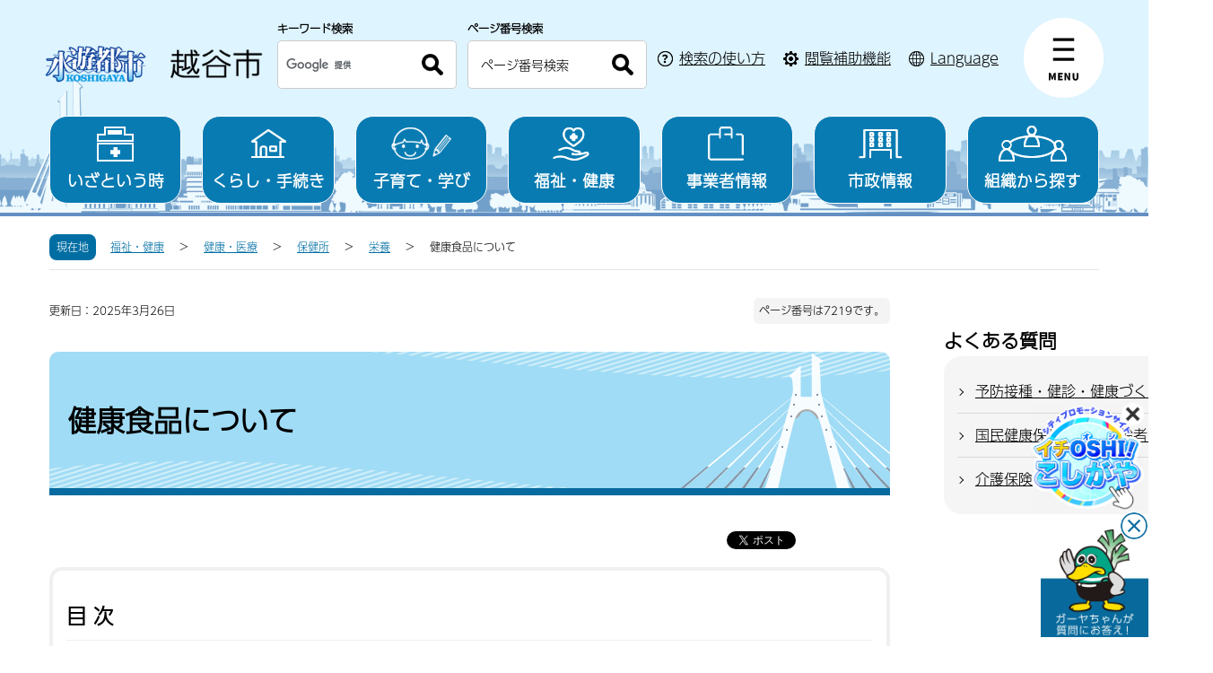

--- FILE ---
content_type: text/html
request_url: https://www.city.koshigaya.saitama.jp/kurashi_shisei/fukushi/hokenjo/eiyou/kenkoushokuhin.html
body_size: 10477
content:
<!DOCTYPE html>
<html lang="ja">
<head>
  <meta charset="UTF-8">
<meta http-equiv="X-UA-Compatible" content="IE=edge">
<meta name="viewport" content="width=device-width">
<meta name="description" content="健康食品の分類や使用方法を説明しています。 安易に健康食品で栄養の偏りや生活の乱れを解決しようとせず、食事、運動、休養の質を高めるための補助的なものとして、健康食品を上手に利用することが重要です。" />
<meta name="keywords" content="越谷市　健康食品　保健機能食品" />

<script src="/js/jquery-3.5.1.min.js"></script>
<!--チャットボット-->
<link rel="stylesheet" href="/css/chatbot.css">
<!--script--> 
<script type="text/javascript" src="/js/willfont.js?date=20240701"></script>
<!-- やさしいブラウザ -->
<script id="pt_loader" src="/js/ewbc.min.js"></script>

  <title>健康食品について　越谷市公式ホームページ</title>
<link rel="stylesheet" href="/css/destyle.css">
<link rel="stylesheet" href="/css/swiper-bundle.min.css">

<link rel="stylesheet" href="/font/all.css">
<link rel="stylesheet" href="/css/style.css?date=20251001">
<link rel="stylesheet" href="/css/sxBanner.css">
<!-- Google tag (gtag.js) -->
<script async src="https://www.googletagmanager.com/gtag/js?id=G-ND855WF4C7"></script>
<script>
  window.dataLayer = window.dataLayer || [];
  function gtag(){dataLayer.push(arguments);}
  gtag('js', new Date());

  gtag('config', 'G-ND855WF4C7');
</script>
<noscript>
  <style>
    html{
      visibility: visible;
    }
  </style>
</noscript>
<link rel="stylesheet" href="/css/detail.css?date=20230220">
</head>
<body id="base">
<div id="basebg">
  <div id="blockskip">
    <a href="#tmp_honbun">このページの本文へ移動</a>
  </div>
  <div id="baseall">
  <noscript>
  <p>越谷市のホームページではJavaScriptを使用しています。<br>JavaScriptの使用を有効にしていない場合は、一部の機能が正確に動作しない恐れがあります。<br>お手数ですがJavaScriptの使用を有効にしてください。</p>
  </noscript>
    <section class="header_wrap">
      <section>
  <div class="top_bg">
    <header class="header">
      <div class="header_inner">
        <h1 class="header_logo">
          <a href="/index.html"><img src="/img/header_logo.png?date=20250407" alt="越谷市 Koshigaya City"></a>
        </h1>
        <div class="header_menu_icon_wrap btn_gnav">
          <div class="header_links">
            <div class="row01">
              <a href="javascript:void(0);" class="btn_search header_menu_icon pc_none">
                <img class="pc_none search_open" src="/img/img_btn_search.png" alt="SEARCH">
                <img class="pc_none search_close" src="/img/header_close_icon.png" alt="CLOSE">
              </a>
              <div class="top_search_area">
                <div class="top_search_box_wrap">
                  <div class="top_search_box_inner">
                    <p class="serach_title">キーワード検索</p>
                    <form action="/aboutweb/gsearch-result.html" id="cse-search-box" rel="noopener noreferrer" class="top_search_box">
                      <input type="hidden" name="cx" value="05c9656fb80d24aaf" />
                      <input type="hidden" name="ie" value="UTF-8" />
                      <input name="q" type="text" class="btn search_field" title="サイト内検索" placeholder="検索キーワードを入力" />
                      <button type="submit" name="sa" class="btn search_btn"><p><img src="/img/icon_search.png" alt="検索"></p></button>
                    </form>
                    <script type="text/javascript" src="//www.google.com/cse/brand?form=cse-search-box&lang=ja"></script>
                  </div>
                  <div class="top_search_box_inner">
                    <p class="serach_title">ページ番号検索</p>
                    <form  action="/aboutweb/pageid-search-result.html" id="num-search-box" rel="noopener noreferrer" class="top_search_box">
                        <input name="pid" id="pid" type="text" class="btn search_field" title="ページ番号検索" placeholder="ページ番号検索" />
                        <button type="button" id="page_num_search_btn" class="btn search_btn"><p><img src="/img/icon_search.png" alt="検索"></p></button>
                    </form>
                    </div>
                    <script>
                      $(function(){
                      // ページ番号検索用(ページ上部)
                      $('#page_num_search_btn').click(page_num_search);
                      // 入力項目「ページ番号検索」(ページ上部)のエンター押下対応
                      $("#num-search-box").submit(function () {
                        page_num_search();
                      });
                        function page_num_search() {
                        var pid = $('#pid').val();
                        var errUrl = "/aboutweb/pageid-search-result.html?status=404&pid=" + pid
                        $.ajax({
                          url: '/willopen/urlseeker.cgi',
                          type: 'get',
                          cache: false,
                          dataType:'json',
                          data:{ 'sid': 1, 'pid': pid },
                        })
                          .done(function(response) {
                            //console.log(JSON.stringify(response));
                            if (response["status"] == "200") {
                              window.location.href = response["url"]
                            } else {
                              // 検索窓に数値かつ、存在しないページ番号の場合。
                              window.location.href = errUrl;
                            }
                          })
                          .fail(function (xhr, textStatus, errorThrow) {
                              // 検索窓に数値以外が入力された場合。
                              window.location.href = errUrl;
                          });
                        }
                      });
                    </script>
                </div>
                <div class="search_howto"><a href="/aboutweb/about_search.html"><span class="arrow-white">検索の使い方</span></a></div>
                <button class="js-navClose_search" type="button"><span class="fa fa-times" aria-hidden="true"></span><span class="text">閉じる</span></button>
                <div class="searchhowto_pc sp_none"><a href="/aboutweb/about_search.html"><span>検索の使い方</span></a>
                </div>
                <div class="func_pc sp_none"><a href="javascript:void(0);" id="pt_enable"><span>閲覧補助機能</span></a></div>
                <div class="lang_pc sp_none"><a href="/international/index.html"><span lang="en">Language</span></a></div>
              </div>
            </div>
          </div>
          <nav class="header_nuv">
            <a href="javascript:void(0);" class="header_menu_icon">
              <img class="menu" src="/img/header_menu_icon.png" alt="menu">
              <img class="close" src="/img/header_close_icon.png" alt="close">
            </a>
            <div class="header_nuv_accordion">
              <div class="header_nuv_inner l_container_pc">
                <div class="inner_nav_btn sp_menu_btn pc_none active">
                  <img class="sp_menu btn_menutab" src="/img/btn_menutab.jpg" alt="menu">
                  <img class="sp_menu_close btn_menutab active" src="/img/btn_menutabClose.png" alt="CLOSE">
                </div>
                <div class="header_nuv_content header_nuv_left active">
                  <div class="nav_boxWrap">
                    <div class="nav_box">
                      <p class="nav_subtitle nav_subtitle_sp gnav07"><a href="javascript:void(0);">いざという時</a></p>
                      <ul class="nav_item">
                        <li><a class="arrow-black" href="/anzen_anshin/index.html">いざという時トップ</a></li>
                        <li><a class="arrow-black" href="/anzen_anshin/bosai/index.html">防災</a></li>
                        <li><a class="arrow-black" href="/anzen_anshin/seikatsubouhan/index.html">防犯</a></li>
                        <li><a class="arrow-black" href="/anzen_anshin/syobohonbu/index.html">消防・救急</a></li>
                        <li><a class="arrow-black" href="/saigai/index.html">災害緊急情報</a></li>
                        <li><a class="arrow-black" href="/anzen_anshin/syobohonbu/yakan/index.html">休日診療・救急医療</a></li>
                      </ul>
                    </div>
                    <div class="nav_box">
                      <p class="nav_subtitle nav_subtitle_sp gnav02"><a href="javascript:void(0);">くらし・手続き</a></p>
                      <ul class="nav_item">
                        <li><a class="arrow-black" href="/kurashi_shisei/kurashi/index.html">くらし・手続きトップ</a></li>
                        <li><a class="arrow-black" href="/kurashi_shisei/kurashi/konin/index.html">結婚・離婚</a></li>
                        <li><a class="arrow-black" href="/kurashi_shisei/kurashi/hikkoshi_sumai/index.html">住まい・引越し</a></li>
                        <li><a class="arrow-black" href="/kurashi_shisei/kurashi/shigotoshushoku/index.html">就職・退職</a></li>
                        <li><a class="arrow-black" href="/kurashi_shisei/kurashi/okuyami/index.html">おくやみ</a></li>
                        <li><a class="arrow-black" href="/kurashi_shisei/kurashi/todokede/koseki_juminhyou/index.html">戸籍・住民票・印鑑登録など</a></li>
                        <li><a class="arrow-black" href="/kurashi_shisei/kurashi/zeikin/index.html">税</a></li>
                        <li><a class="arrow-black" href="/kurashi_shisei/kurashi/suido/index.html">水道・下水道</a></li>
                        <li><a class="arrow-black" href="/kurashi_shisei/kurashi/koutsu/index.html">交通</a></li>
                        <li><a class="arrow-black" href="/kurashi_shisei/kurashi/toshikeikaku/douro/index.html">道路</a></li>
                        <li><a class="arrow-black" href="/kurashi_shisei/kurashi/toshikeikaku/index.html">都市計画</a></li>
                        <li><a class="arrow-black" href="/anzen_anshin/bosai/kasenchisui/index.html">河川</a></li>
                        <li><a class="arrow-black" href="/kurashi_shisei/kurashi/gomi_kankyo/index.html">ごみ・環境保全</a></li>
                        <li><a class="arrow-black" href="/kurashi_shisei/kurashi/pet/index.html">ペット</a></li>
                        <li><a class="arrow-black" href="/kurashi_shisei/kurashi/shohiseikatsu/index.html">消費生活・くらしの相談</a></li>
                        <li><a class="arrow-black" href="/kurashi_shisei/kurashi/jinkendanjokyodo/index.html">人権・男女共同参画</a></li>
                        <li><a class="arrow-black" href="/kurashi_shisei/kurashi/shiminkatudou_kokusaika/index.html">市民活動・コミュニティ・国際化</a></li>
                      </ul>
                    </div>
                    <div class="nav_box">
                      <p class="nav_subtitle nav_subtitle_sp gnav03"><a href="javascript:void(0);">子育て・学び</a></p>
                      <ul class="nav_item">
                        <li><a class="arrow-black" href="/kurashi_shisei/kosodate/index.html">子育て・学びトップ</a></li>
                        <li><a class="arrow-black" href="/kurashi_shisei/kosodate/ninsinshussan/index.html">妊娠・出産</a></li>
                        <li><a class="arrow-black" href="/kurashi_shisei/kosodate/kosodate/index.html">子育て</a></li>
                        <li><a class="arrow-black" href="/kurashi_shisei/kosodate/kyoiku/index.html">教育</a></li>
                        <li><a class="arrow-black" href="/kurashi_shisei/kosodate/bunkasports/index.html">文化・スポーツ・生涯学習</a></li>
                      </ul>
                    </div>
                    <div class="nav_box">
                      <p class="nav_subtitle nav_subtitle_sp gnav04"><a href="javascript:void(0);">福祉・健康</a></p>
                      <ul class="nav_item">
                        <li><a class="arrow-black" href="/kurashi_shisei/fukushi/index.html">福祉・健康トップ</a></li>
                        <li><a class="arrow-black" href="/kurashi_shisei/fukushi/koureisha/index.html">高齢者・介護</a></li>
                        <li><a class="arrow-black" href="/kurashi_shisei/fukushi/kokuho/index.html">国民健康保険・後期高齢者医療</a></li>
                        <li><a class="arrow-black" href="/kurashi_shisei/kurashi/nenkin/index.html">国民年金</a></li>
                        <li><a class="arrow-black" href="/kurashi_shisei/fukushi/syakaihukusi/index.html">福祉</a></li>
                        <li><a class="arrow-black" href="/kurashi_shisei/fukushi/syogaisien/index.html">障がい者支援</a></li>
                        <li><a class="arrow-black" href="/kurashi_shisei/fukushi/kenkoiryo/index.html">健康・医療</a></li>
                      </ul>
                    </div>
                    <div class="nav_box">
                      <p class="nav_subtitle nav_subtitle_sp gnav05"><a href="javascript:void(0);">事業者情報</a></p>
                      <ul class="nav_item">
                        <li><a class="arrow-black" href="/kurashi_shisei/jigyosha/index.html">事業者情報トップ</a></li>
                        <li><a class="arrow-black" href="/kurashi_shisei/jigyosha/nyusatukeiyaku/index.html">入札・契約・インボイス</a></li>
                        <li><a class="arrow-black" href="/kurashi_shisei/jigyosha/shienyushi/index.html">補助金・融資などの支援</a></li>
                        <li><a class="arrow-black" href="/kurashi_shisei/jigyosha/keieisoudan/index.html">経営相談</a></li>
                        <li><a class="arrow-black" href="/kurashi_shisei/kurashi/gomi_recycle/jgyosyo_gomi/index.html">事業系のごみ・リサイクル</a></li>
                        <li><a class="arrow-black" href="/kurashi_shisei/jigyosha/nogyotochi/index.html">農業</a></li>
                        <li><a class="arrow-black" href="/kurashi_shisei/jigyosha/shogyokogyo/index.html">商業・工業</a></li>
                        <li><a class="arrow-black" href="/kurashi_shisei/jigyosha/kensetu/index.html">建設事業者</a></li>
                        <li><a class="arrow-black" href="/kurashi_shisei/jigyosha/hoiku/index.html">保育事業者</a></li>
                        <li><a class="arrow-black" href="/kurashi_shisei/jigyosha/kaigo/index.html">介護事業者</a></li>
                        <li><a class="arrow-black" href="/kurashi_shisei/jigyosha/syogaifukushi/index.html">障害福祉サービス事業者</a></li>
                        <li><a class="arrow-black" href="/kurashi_shisei/jigyosha/syakaifukushi/index.html">社会福祉法人</a></li>
                        <li><a class="arrow-black" href="/kurashi_shisei/jigyosha/iji/index.html">医事を行う事業者</a></li>
                        <li><a class="arrow-black" href="/kurashi_shisei/jigyosha/yakuji/index.html">薬事衛生に関する事業者</a></li>
                        <li><a class="arrow-black" href="/kurashi_shisei/jigyosha/kankyo/index.html">環境衛生に関する事業者</a></li>
                        <li><a class="arrow-black" href="/kurashi_shisei/jigyosha/shokuhin/index.html">食品衛生に関する事業者</a></li>
                        <li><a class="arrow-black" href="/kurashi_shisei/jigyosha/doubutu/index.html">動物取扱事業者</a></li>
                        <li><a class="arrow-black" href="/kurashi_shisei/jigyosha/douro/index.html">道路・河川</a></li>
                        <li><a class="arrow-black" href="/kurashi_shisei/jigyosha/eiseimenkyo/index.html">衛生免許</a></li>
                        <li><a class="arrow-black" href="/kurashi_shisei/jigyosha/koukoku/index.html">広告</a></li>
                      </ul>
                    </div>
                    <div class="nav_box">
                      <p class="nav_subtitle nav_subtitle_sp gnav06"><a href="javascript:void(0);">市政情報</a></p>
                      <ul class="nav_item">
                        <li><a class="arrow-black" href="/kurashi_shisei/shisei/index.html">市政情報トップ</a></li>
                        <li><a class="arrow-black" href="/kurashi_shisei/shisei/syokai/index.html">越谷市の紹介</a></li>
                        <li><a class="arrow-black" href="/kurashi_shisei/shisei/vision/index.html">越谷市のビジョン</a></li>
                        <li><a class="arrow-black" href="/kurashi_shisei/shisei/data/index.html">人口・統計・オープンデータ</a></li>
                        <li><a class="arrow-black" href="/kurashi_shisei/shisei/zaisei/index.html">財政（予算・決算）</a></li>
                        <li><a class="arrow-black" href="/kurashi_shisei/shisei/koho/index.html">広報・広聴</a></li>
                        <li><a class="arrow-black" href="/kurashi_shisei/kurashi/senkyo/index.html">選挙</a></li>
                        <li><a class="arrow-black" href="/kurashi_shisei/shisei/gyosei/index.html">行政評価・行政改革</a></li>
                        <li><a class="arrow-black" href="/kurashi_shisei/shisei/kansakoheiiinkai/index.html">監査</a></li>
                        <li><a class="arrow-black" href="/kurashi_shisei/shisei/syokuinkyuyo/index.html">人事・給与</a></li>
                        <li><a class="arrow-black" href="/kurashi_shisei/shisei/boshu/shokuin/index.html">職員・会計年度任用職員・支援員など</a></li>
                        <li><a class="arrow-black" href="/kurashi_shisei/shisei/koyuzaisanshiteikanri/index.html">公有財産・指定管理者制度</a></li>
                        <li><a class="arrow-black" href="/kurashi_shisei/shisei/boshu/index.html">募集</a></li>
                        <li><a class="arrow-black" href="/kurashi_shisei/shisei/shingikai/index.html">審議会等</a></li>
                        <li><a class="arrow-black" href="/toiawase/shisetsu/index.html">施設案内</a></li>
                        <li><a class="arrow-black" href="/toiawase/index.html">窓口・お問い合わせ</a></li>
                      </ul>
                    </div>
                  </div>
                  <div class="accessibility">
                    <p class="acc_tit"><a href="/international/index.html"><span lang="en">language</span></a></p>
                    <div class="footer_btnWrap">
                      <ul>
                        <li><a href="/anzen_anshin/bosai/index.html">防災情報</a></li>
                        <li><a href="/anzen_anshin/syobohonbu/index.html">救急医療・消防</a></li>
                        <li class="col01"><a href="/net/index.html"><span>ネット市役所</span>オンラインでできる行政サービス</a></li>
                        <li><a href="/kurashi_shisei/info/event/calendar/calendar.html">カレンダーから検索</a></li>
                        <li><a href="https://www2.wagmap.jp/koshigayacity/Portal" target="_blank">地図から検索</a></li>
                        <li><a href="/aboutweb/faq/faq_top.html">よくある質問</a></li>
                        <li><a href="/toiawase/sosiki2/index.html">組織から探す</a></li>
                      </ul>
                    </div>
                  </div>
                </div>
                <div class="inner_nav_btn sp_mokuteki_btn pc_none">
                  <img class="sp_mokuteki_menu btn_menutab active" src="/img/mokuteki_menu.jpg" alt="目的から探す">
                  <img class="sp_mokuteki_close btn_menutab" src="/img/mokuteki_menuClose.png" alt="閉じる">
                </div>
                <div class="header_nuv_content header_nuv_right">
                  <div class="lifescene_box">
                    <p class="lifescene_title">くらしの場面から探す</p>
                    <div class="btn_list">
                      <div class="service_btn"><a href="/kurashi_shisei/kurashi/todokede/index.html"><img src="/img/icon_life01.png" alt=""><span>届出・証明・税金</span></a></div>
                      <div class="service_btn"><a href="/kurashi_shisei/navi/konin.html"><img src="/img/icon_life02.png" alt=""><span>結婚・離婚</span></a></div>
                      <div class="service_btn"><a href="/kurashi_shisei/kosodate/index.html"><img src="/img/icon_life03.png" alt=""><span>子育て</span></a></div>
                      <div class="service_btn"><a href="/kurashi_shisei/kosodate/kyoiku/index.html"><img src="/img/icon_life04.png" alt=""><span>学校教育</span></a></div>
                      <div class="service_btn"><a href="/kurashi_shisei/fukushi/kenko/index.html"><img src="/img/icon_life08.png" alt=""><span>健康・医療・年金</span></a></div>
                      <div class="service_btn"><a href="/kurashi_shisei/kurashi/hikkoshi_sumai/index.html"><img src="/img/icon_life06.png" alt=""><span>住まい・引越し</span></a></div>
                      <div class="service_btn"><a href="/kurashi_shisei/fukushi/koureisha/index.html"><img src="/img/icon_life07.png" alt=""><span>高齢・介護</span></a></div>
                      <div class="service_btn"><a href="/kurashi_shisei/navi/okuyami.html"><img src="/img/icon_life09.png" alt=""><span>おくやみ</span></a></div>
                      <div class="service_btn"><a href="/kurashi_shisei/kurashi/gomi_kankyo/kateigomi/index.html"><img src="/img/icon_life11.png" alt=""><span>ゴミ分別検索</span></a></div>
                    </div>
                  </div>
                  <div class="onservice_box">
                    <p class="onservice_title">便利なサービス</p>
                    <div class="btn_list">
                      <div class="service_btn"><a href="https://adeac.jp/koshigaya-city-digital-archives/top/" target="_blank" rel="noopener noreferrer"><img src="/img/icon_online07.png" alt=""><span>デジタルアーカイブ<img src="/img/icon_external_link.png" alt="外部サイトへのリンク" class="icon_external_link"></span></a></div>
                      <div class="service_btn"><a href="/net/navi/index.html"><img src="/img/icon_online01.png" alt=""><span>ライフシーン検索</span></a></div>
                      <div class="service_btn"><a href="https://www2.wagmap.jp/koshigayacity/Portal" target="_blank" rel="noopener noreferrer"><img src="/img/icon_online06.png" alt=""><span>住まいるマップ<img src="/img/icon_external_link.png" alt="外部サイトへのリンク" class="icon_external_link"></span></a></div>
                      <div class="service_btn"><a href="https://m.madoguchi-sl.com/S3005MKAJA/index.html" target="_blank" rel="noopener noreferrer"><img src="/img/icon_tetsuduki01.png" alt=""><span>お引越し手続き<img src="/img/icon_external_link.png" alt="外部サイトへのリンク" class="icon_external_link"></span></a></div>
                      <div class="service_btn"><a href="https://web.d-library.jp/koshigaya/g0101/top/" target="_blank" rel="noopener noreferrer"><img src="/img/icon_tetsuduki02.png" alt=""><span>電子図書館<img src="/img/icon_external_link.png" alt="外部サイトへのリンク" class="icon_external_link"></span></a></div>
                      <div class="service_btn"><a href="http://cms.manmaruyoyaku2.jp/" target="_blank" rel="noopener noreferrer"><img src="/img/icon_tetsuduki03.png" alt=""><span>公共施設予約<img src="/img/icon_external_link.png" alt="外部サイトへのリンク" class="icon_external_link"></span></a></div>
                    </div>
                  </div>
                </div>
                <button class="js-navClose pc_none" type="button"><span class="fa fa-times" aria-hidden="true"></span><span class="text">閉じる</span></button>
              </div>
              <button class="js-navClose sp_none" type="button"><span class="fa fa-times" aria-hidden="true"></span><span class="text">閉じる</span></button>
            </div>
          </nav>
          <div class="header_moshimo pc_none">
            <a href="javascript:void(0);" class="btn_moshimo header_menu_icon">
              <img class="pc_none moshimo_open" src="/img/img_btn_moshimo.png" alt="もしもの時">
              <img class="pc_none moshimo_close" src="/img/header_close_icon.png" alt="CLOSE">
            </a>
            <div class="top_moshimo_area">
              <p class="top_moshimo_title">
                <span>防災</span>
              </p>
              <div class="top_moshimo_box_wrap">
                <div class="top_moshimo_box"><a href="/anzen_anshin/syobohonbu/yakan/index.html"><img src="/img/icon_moshimo01.png" alt=""><span>休日医療機関</span></a></div>
                <div class="top_moshimo_box"><a href="/anzen_anshin/bosai/map/index.html"><img src="/img/icon_moshimo02.png" alt=""><span>ハザードマップ</span></a></div>
                <div class="top_moshimo_box"><a href="/anzen_anshin/bosai/hinanjyo/index.html"><img src="/img/icon_moshimo03.png" alt=""><span>避難所</span></a></div>
                <div class="top_moshimo_box"><a href="/anzen_anshin/bosai/index.html"><img src="/img/icon_moshimo04.png" alt=""><span>防災安全情報</span></a></div>
              </div>
              <button class="js-navClose_moshimo" type="button"><span class="fa fa-times" aria-hidden="true"></span><span class="text">閉じる</span></button>
            </div>
          </div>
        </div>
      </div>
      <div class="header_btns sp_none l_container">
        <ul>
          <li><a href="/anzen_anshin/index.html"><span class="icon"><img src="/img/icon_pc_menu05.png" alt=""></span>いざという時</a></li>
          <li><a href="/kurashi_shisei/kurashi/index.html"><span class="icon"><img src="/img/icon_pc_menu01.png" alt=""></span>くらし・手続き</a></li>
          <li><a href="/kurashi_shisei/kosodate/index.html"><span class="icon"><img src="/img/icon_pc_menu02.png" alt=""></span>子育て・学び</a></li>
          <li><a href="/kurashi_shisei/fukushi/index.html"><span class="icon"><img src="/img/icon_pc_menu03.png" alt=""></span>福祉・健康</a></li>
          <li><a href="/kurashi_shisei/jigyosha/index.html"><span class="icon"><img src="/img/icon_pc_menu07.png" alt=""></span>事業者情報</a></li>
          <li><a href="/kurashi_shisei/shisei/index.html"><span class="icon"><img src="/img/icon_pc_menu04.png" alt=""></span>市政情報</a></li>
          <li><a href="/toiawase/sosiki2/index.html"><span class="icon"><img src="/img/icon_pc_menu06.png" alt=""></span>組織から探す</a></li>
        </ul>
      </div>
    </header>
  </div>
</section>    </section>
    <!-- ヘッダー -->
    
      <div class="pankuzu clearfix sp_none">
  <p class="pk-img"><span>現在地</span></p>
  <ul class="clearfix">
                    <li><a href="/kurashi_shisei/fukushi/index.html">福祉・健康</a></li>          <li><a href="/kurashi_shisei/fukushi/kenkoiryo/index.html">健康・医療</a></li>          <li><a href="/kurashi_shisei/fukushi/hokenjo/index.html">保健所</a></li>          <li><a href="/kurashi_shisei/fukushi/hokenjo/eiyou/index.html">栄養</a></li>        <li class="pk-thispage">健康食品について</li>
  </ul>
</div>
    <section class="wrap-all clearfix">
    <div id="tmp_honbun" class="wrap">
      <div id="main">
        <div class="main-inner">
            <div class="basic_info_wp">
       <div class="clearfix"><p class="update">更新日：2025年3月26日</p></div>
        <div class="page_numb"><p>ページ番号は7219です。</p></div>
  </div>
          <div class="h1bg">
            <div>
              <h1>健康食品について</h1>
            </div>
          </div>
            <div class="sns_btn_wp">
  <div id="facebook"></div>
  <div id="twitter"></div>
</div>
          <div class="wysiwyg_wp">
          
          </div>
          <div class="mokuji_area clearfix" style="display:none;">
            <p class="tit">目次</p>
            <ul id="mokuji_ul"></ul>
          </div>
          <div id="main_content2" class="wysiwyg_wp">
          <ul class="linkjump clearfix">
 <li><a href="#cmsB3505">健康食品とは</a></li>
 <li><a href="#cms6A282">保健機能食品</a></li>
 <li><a href="#cms9793B">特別用途食品</a></li>
 <li><a href="#cms42BEC">事業者の皆さまへ</a></li>
</ul>
<div class="wysiwyg_wp">
 <p><strong class="text-color-red"><span class="text-color-red">健康の維持・増進の基本は、「栄養バランスのとれた食事、適度な運動、十分な休養」</span></strong>です。<br>
   安易に健康食品で栄養の偏りや生活の乱れを解決しようとせず、食事、運動、休養の質を高めるための補助的なものとして、健康食品を上手に利用することが重要です。</p>
</div>
<div class="h2bg">
 <div>
  <h2 id="cmsB3505">健康食品とは</h2>
 </div>
</div>
<div class="wysiwyg_wp">
 <p>「健康食品」は「広く健康の保持増進に資する食品として販売・利用されるもの全般」を指している用語で、法令上明確な定義がありません。　「いわゆる健康食品」は一般食品に含まれます。</p>
 <p>「いわゆる健康食品」のうち、国が「健康の保持増進効果」を確認した食品が「保健機能食品」です。<br><strong class="text-color-red"><span class="text-color-red">「健康補助食品」「栄養補助食品」「栄養強化食品」「栄養調整食」「サプリメント」など様々な名前がついた食品が流通していますが、これらは国が制度化したものではありません。</span></strong></p>
 <p><strong class="text-color-red"><span class="text-color-red"><img alt="" src="/kurashi_shisei/fukushi/hokenjo/eiyou/images/image_kennkoushokuhi.png"></span></strong></p>
 <ul>
  <li>食品衛生法では、「食品とは、すべての飲食物をいう。ただし、医薬品、医療機器等の品質、有効性及び安全性の確保等に関する法律（医薬品医療機器等法）に規定する医薬品及び医薬部外品はこれを含まない。」としており、食品の分類の外に、医薬品または医薬部外品があります。<!--EndFragment--></li>
 </ul>
</div>
<div class="wysiwyg_wp">
 <ul>
  <li>食品表示法では、食品の区分ごとに必要な表示事項を定めています。また、保健機能食品以外の食品にあっては保健機能食品と紛らわしい名称、栄養成分の機能及び特定の保健の目的が期待できる旨を示す用語の表示は禁止しています。</li>
  <li>健康増進法では、食品のうち「特別用途表示（特別用途食品、特定保健用食品）」の許可、食品の虚偽・誇大広告の禁止の規定を定めています。</li>
 </ul>
</div>
<p class="externalLink"><a class="externalLink" href="https://www.mhlw.go.jp/stf/seisakunitsuite/bunya/kenkou_iryou/shokuhin/syokuchu/04_00003.html" rel="noopener noreferrer" target="_blank">健康被害情報（指定成分等含有食品との関係疑い）（消費者庁ホームページ） （外部サイト）<img alt="新規ウィンドウで開きます。" class="img-guidance" height="1" width="1" src="/images/spacer.gif"></a></p>
<p class="externalLink"><a class="externalLink" href="https://www.caa.go.jp/policies/policy/consumer_safety/food_safety/food_safety_portal/health_food/" rel="noopener noreferrer" target="_blank">健康食品について（消費者庁ホームページ） （外部サイト）<img alt="新規ウィンドウで開きます。" class="img-guidance" height="1" width="1" src="/images/spacer.gif"></a></p>
<div class="h2bg">
 <div>
  <h2 id="cms6A282">保健機能食品</h2>
 </div>
</div>
<p>&nbsp;<a href="https://www.caa.go.jp/policies/policy/food_labeling/foods_with_health_claims/pamphlets/movie_01.html" target="_blank">保健機能食品てなあに？（消費者庁ホームページ）（外部サイト）</a></p>
<div class="h3bg">
 <div>
  <h3>特定保健用食品（トクホ）</h3>
 </div>
</div>
<div class="wysiwyg_wp">
 <p>特定保健用食品は、からだの生理学的機能などに影響を与える保健効能成分(関与成分)を含み、その摂取により、特定の保健の目的が期待できる旨の表示(保健の用途の表示)をする食品です。</p>
</div>
<p class="externalLink"><a class="externalLink" href="https://www.caa.go.jp/policies/policy/food_labeling/foods_for_specified_health_uses/" rel="noopener noreferrer" target="_blank">特定保健用食品（トクホ）について（消費者庁ホームページ） （外部サイト）<img alt="新規ウィンドウで開きます。" class="img-guidance" height="1" width="1" src="/images/spacer.gif"></a></p>
<div class="h3bg">
 <div>
  <h3>栄養機能食品</h3>
 </div>
</div>
<div class="wysiwyg_wp">
 <p>栄養機能食品とは、特定の栄養成分の補給のために利用される食品で、栄養成分の機能を表示するものをいいます。</p>
</div>
<p class="externalLink"><a class="externalLink" href="https://www.caa.go.jp/policies/policy/food_labeling/foods_with_nutrient_function_claims/" rel="noopener noreferrer" target="_blank">栄養機能食品について（消費者庁ホームページ） （外部サイト）<img alt="新規ウィンドウで開きます。" class="img-guidance" height="1" width="1" src="/images/spacer.gif"></a></p>
<div class="h3bg">
 <div>
  <h3>機能性表示食品</h3>
 </div>
</div>
<div class="wysiwyg_wp">
 <p>機能性表示食品制度とは、国の定めるルールに基づき、事業者が食品の安全性と機能性に関する科学的根拠などの必要な事項を、販売前に消費者庁長官に届け出れば、機能性を表示することができる制度です。</p>
</div>
<p class="externalLink"><a class="externalLink" href="https://www.caa.go.jp/policies/policy/food_labeling/foods_with_function_claims/" rel="noopener noreferrer" target="_blank">機能性表示食品について（消費者庁ホームページ） （外部サイト）<img alt="新規ウィンドウで開きます。" class="img-guidance" height="1" width="1" src="/images/spacer.gif"></a></p>
<div class="h2bg">
 <div>
  <h2 id="cms9793B">特別用途食品</h2>
 </div>
</div>
<div class="wysiwyg_wp">
 <p>特別用途食品(特定保健用食品を除く)は、乳児の発育や、妊産婦、授乳婦、えん下困難者、病者などの健康の保持・回復などに適するという特別の用途について表示を行う食品です。<br>
   ※消費者庁長官の個別の許可を得た食品です。</p>
</div>
<p class="externalLink"><a class="externalLink" href="https://www.caa.go.jp/policies/policy/food_labeling/foods_for_special_dietary_uses/" rel="noopener noreferrer" target="_blank">特別用途食品について（消費者庁ホームページ） （外部サイト）<img alt="新規ウィンドウで開きます。" class="img-guidance" height="1" width="1" src="/images/spacer.gif"></a></p>
<div class="h2bg">
 <div>
  <h2 id="cms42BEC">事業者の皆さまへ</h2>
 </div>
</div>
<div class="wysiwyg_wp">
 <p>今日、国民の健康への関心の高まりと共に「健康に良い」「偏った食生活のバランスを保つのに効果がある」などとして、「健康食品」が多種多様に製造、輸入、販売されている一方、「健康食品」による健康被害例も多く報告され、適正な製造（表示）、販売が求められています。<br><strong class="text-color-red"><span class="text-color-red">「健康食品」を製造、輸入、販売される皆さまは、「健康食品」に関係する法令等の規制内容を理解の上、適正に製造、輸入、販売してください。</span></strong></p>
</div>
<p class="externalLink"><a class="externalLink" href="https://www.caa.go.jp/policies/policy/food_labeling/foods_for_specified_health_uses/notice/" rel="noopener noreferrer" target="_blank">特定保健用食品の申請について（消費者庁ホームページ） （外部サイト）<img alt="新規ウィンドウで開きます。" class="img-guidance" height="1" width="1" src="/images/spacer.gif"></a></p>
<p class="externalLink"><a class="externalLink" href="https://www.caa.go.jp/policies/policy/food_labeling/foods_for_special_dietary_uses/notice/" rel="noopener noreferrer" target="_blank">特別用途食品の申請について（消費者庁ホームページ） （外部サイト）<img alt="新規ウィンドウで開きます。" class="img-guidance" height="1" width="1" src="/images/spacer.gif"></a></p>
          </div>
            <div class="adobe_info" style="display:none">
  <p>PDF形式のファイルを開くには、Adobe Acrobat Reader DC（旧Adobe Reader）が必要です。<br>
    お持ちでない方は、Adobe社から無償でダウンロードできます。</p>
  <div class="adobe_link">
    <p class="img"><img src="/img/bnr_adobe.jpg" alt="Adobe Acrobat Readerのバナー"></p>
    <p class="link"><a href="https://get.adobe.com/jp/reader/" target="_blank" rel="noopener noreferrer">Adobe Acrobat Reader DCのダウンロードへ<img src="/img/icon_external_link.png" alt="外部サイトへのリンク" class="icon_external_link"></a></p>
  </div>
</div>
            <div id="contact" class="page_contact">
<p class="tit">このページに関するお問い合わせ</p>
<div class="txt">
  <p>
      <a href="/toiawase/sosiki2/hokeniryo/seikatsueisei/">保健医療部 生活衛生課 食品衛生担当（東越谷十丁目31番地（保健所内））</a>
    
          <br>電話：048-973-7533
        <br>ファクス：048-973-7536
    </p>
</div>
</div>
            <div id="feedback">
  <fieldset class="fedd1">
    <legend>より分かりやすいホームページとするため、ご意見をお聞かせください</legend>
    <div id="feedback_box">
      <div class="fedd">
        <span class="tit">お求めの情報が十分掲載されていましたか？</span>
        <input class="winq1" type="radio" name="item1" value="十分だった" id="point1_3"><label for="point1_3">十分だった</label>
        <input class="winq1" type="radio" name="item1" value="普通" id="point1_2"><label for="point1_2">普通</label>
        <input class="winq1" type="radio" name="item1" value="情報が足りない" id="point1_1"><label for="point1_1">情報が足りない</label>
      </div>
      <div class="fedd">
        <span class="tit">ページの構成や内容、表現は分かりやすいものでしたか？</span>
        <input class="winq1" type="radio" name="item2" value="分かりやすい" id="point2_3"><label for="point2_3">分かりやすい</label>
        <input class="winq1" type="radio" name="item2" value="普通" id="point2_2"><label for="point2_2">普通</label>
        <input class="winq1" type="radio" name="item2" value="分かりにくい" id="point2_1"><label for="point2_1">分かりにくい</label>
      </div>
      <div class="fedd">
        <span class="tit">お求めの情報は見つけやすいものでしたか？</span>
        <input class="winq1" type="radio" name="item3" value="すぐに見つけた" id="point3_3"><label for="point3_3">すぐに見つけた</label>
        <input class="winq1" type="radio" name="item3" value="普通" id="point3_2"><label for="point3_2">普通</label>
        <input class="winq1" type="radio" name="item3" value="時間がかかった" id="point3_1"><label for="point3_1">時間がかかった</label>
      </div>
      <p>（注釈）ブラウザでCookie（クッキー）が使用できる設定になっていない、または、ブラウザがCookie（クッキー）に対応していない場合は利用いただけません。</p>
      <div>
        <input class="winq1" type="hidden" name="pageid" value="7219" />
        <input class="winq1" type="hidden" name="pagetitle" value="" />
        <input class="winq1" type="hidden" name="pageurl" value="" />
      </div>
      <div>
        <div class="submitbox">
          <input type="button" class="fedbt" value="送信" name="button" onclick="formsubmit();">
          <p class="thanks" style="display:none;">ご協力ありがとうございました。<br>送信いただきました内容については、今後の運営の参考とさせていただきます。</p>
        </div>
      </div>
    </div>
  </fieldset>
</div>
<script type="text/javascript">
function formsubmit() {
    let forms = document.querySelectorAll(".winq1");
    var request = new XMLHttpRequest();
    request.onreadystatechange = function() {
        if (request.readyState == 4) {
            if (request.status == 200 && request.responseText == "0") {
                $(".submitbox > input").hide()
                $(".submitbox > p").show();
            } else {
                alert(_willinq.message.fail + "(" + request.status + ":" + request.statusText  + ")");
            }
        }
    };
    _willinq.post_forms("1", forms, request);
}
</script>
                            </div>
      </div>
              
                          
        <div id="localnavi">
    <div id="emergency_navi"></div>
          
  
      
  

        </p>
    </p>
      <div id="side_FAQ">
  <div class="FAQbox">
    <div class="lsnavi"><h2><span>よくある質問</span></h2></div>
          <ul>
        <li><a href="/aboutweb/faq/yobousesshu2/index.html">予防接種・健診・健康づくり</a></li>
        <li><a href="/aboutweb/faq/kokuho/index.html">国民健康保険・後期高齢者医療</a></li>
        <li><a href="/aboutweb/faq/kaigohoken/index.html">介護保険</a></li>
      </ul>
      </div>
</div>
      </div>
    </div>
          </section>

    <!-- フッター -->
      <p id="page_top" class="page-top"><a href="#blockskip"><span><img src="/img/pagetop.png" alt="ページ上部へ戻る"></span></a></p>
<footer class="foot-wrap">
  <ul class="footlist">
    <li class="footer_nav_item"><a href="/aboutweb/index.html">このサイトについて</a></li>
    <li class="footer_nav_item"><a href="/aboutweb/webaccessibility/index.html">ウェブアクセシビリティ方針</a></li>
    <li class="footer_nav_item"><a href="/aboutweb/privacy.html">個人情報保護方針・免責事項</a></li>
    <li class="footer_nav_item"><a href="/aboutweb/zyouhoukensaku.html">情報が見つからない時は</a></li>
    <li class="footer_nav_item"><a href="/sitemap.html">サイトマップ</a></li>
  </ul>
  <div class="footer_bg add clearfix">
    <div class="add_wp_l">
      <div class="addtitle clearfix">
        <p>越谷市役所</p>
      </div>
      <address class="address">〒343-8501<br>埼玉県越谷市越ヶ谷四丁目2番1号</address>
      <p>電話：048-964-2111（代表）　ファクス：048-965-6433</p>
      <p>開庁時間：開庁日の午前8時30分から午後5時15分</p>
      <p>法人番号：6000020112224</p>
      <p><a href="/toiawase/kaichou.html">開庁日について</a></p>
    </div>
    <div class="add_wp_r btnlinks">
      <div class="col2"><a href="/toiawase/sosiki2/index.html"><span class="arrow-black">組織から探す</span></a></div>
      <div><a href="/aboutweb/faq/faq_top.html"><span class="arrow-black">よくある質問</span></a></div>
      <div><a href="https://www1.g-reiki.net/koshigaya/reiki_menu.html" target="_blank" rel="noopener noreferrer"><span class="arrow-black">例規集<img src="/img/icon_external_link.png" alt="外部サイトへのリンク" class="icon_external_link"></span></a></div>
      <div class="foot_btn01"><a href="/toiawase/map.html"><span>市役所・出張所へのアクセス</span></a></div>
      <div class="foot_btn02"><a href="/toiawase/tel.html"><span>各課へのお問い合わせ</span></a></div>
    </div>
  </div>
  <div id="foot-bgcopy">
    <div id="foot-copy">
      <small lang="en">Copyright Koshigaya City.All Rights Reserved.</small>
    </div>
  </div>
</footer>
  </div>
  </div>
    <!--イチOSHI！こしがや-->
<div id="WagamachiPortalBanner"></div>

<script>
var wysiwygmode = "false";
</script>
  <script type="text/javascript" src="/js/plugin/swiper-bundle.min.js"></script>
  
<script type="text/javascript" src="/js/swiper_custom.js?date=20251001"></script>
<script type="text/javascript" src="/js/jquery.matchHeight.js"></script>
<script type="text/javascript" src="/js/main.js?date=20230802"></script>
<script type="text/javascript" src="/js/accordion.js"></script>
<script type="text/javascript" src="/js/paginathing.min.js"></script>
<script type="text/javascript" src="/js/willinq.js"></script>
<script type="text/javascript" src="/js/willbanner.js?date=20240425"></script>
<script type="text/javascript" src="/js/willcommon.js?date=20260109"></script>
<script type="text/javascript" src="/js/socialbutton_fix.js?date=20230210"></script>
<script type="text/javascript" src="/js/sxBanner.js"></script>

<!--チャットボット-->
<script type="text/javascript" src="/js/chatbot.js"></script>
<div class="dsn-widget" tabindex="0">
  <div class="wj_close_btn">
    <div id="wj-close" tabindex="0">×</div>
  </div>
  <img src="/img/icon_chatbot.png" alt="越谷市チャットボット" width="120" height="120" onclick="clickStart()">
</div>
</body>
</html>


--- FILE ---
content_type: text/css
request_url: https://www.city.koshigaya.saitama.jp/css/chatbot.css
body_size: 368
content:
@media screen and (max-width: 640px) {
  .dsn-widget {
      width: 80px !important;
      height: 80px !important;
  }
}
.dsn-widget {
    width: 120px;
    height: 120px;
    position: fixed;
    bottom: 0;
    right: 0;
    margin: 30px;
    cursor: pointer;
    z-index: 10001;
}

--- FILE ---
content_type: text/css
request_url: https://www.city.koshigaya.saitama.jp/css/style.css?date=20251001
body_size: 13402
content:
@charset "UTF-8";
@import url(https://fonts.googleapis.com/earlyaccess/notosansjapanese.css);
:root {
  --swiper-pagination-color: #000;
  --swiper-pagination-bullet-size: 6px;
  --swiper-pagination-bullet-width: 6px;
  --swiper-pagination-bullet-height: 6px;
}

#blockskip a {
	width: 1px;
	color: #fff;
	font-size: 0.1%;
	line-height: 0.1;
	background-color: #076b9f;
	position: absolute;
	left: -3000px;
	z-index: 9999;
    text-align: center;
    padding: 5px 0;
    top: auto;
}
#blockskip a:active {
	display: block;
	width: 99.99%;
	font-size: 14px;
	font-size: 1.4rem;
	line-height: 1.6;
	top: 0;
	left: 0;
}
#blockskip a:focus {
	display: block;
	width: 99.99%;
	font-size: 14px;
	font-size: 1.4rem;
	line-height: 1.6;
	top: 0;
	left: 0;
}

.swiper_control {
  display: -webkit-box;
  display: -ms-flexbox;
  display: flex;
  -webkit-box-pack: center;
      -ms-flex-pack: center;
          justify-content: center;
  -webkit-box-align: center;
      -ms-flex-align: center;
          align-items: center;
    margin-top: 14px;
}
.swiper_control_wrap.dots .swiper_control{
    width: calc(100% - 80px);
    margin: 14px auto 0;
}
.swiper_control_wrap.arrows{
    display: block;
    position: absolute;
    bottom: 0px;
    left: 0;
    width: 100%;
    min-height: 30px;
}
.swiper_control_wrap.arrows .swiper_control {
    justify-content: space-between;
}
@media (min-width: 1024px) {
	.swiper_control_wrap.dots .swiper_control{
		width: auto;
    margin: 14px 0 0;
	}
.swiper_control_wrap.arrows .swiper_control {
    justify-content: center;
}
}

.swiper_control .swiper-pagination {
  position: inherit;
  width: auto;
    z-index: 5;
  display: -webkit-box;
  display: -ms-flexbox;
  display: flex;
  -webkit-box-align: center;
      -ms-flex-align: center;
          align-items: center;
    flex-wrap: wrap;
}

.swiper_control .swiper-pagination .swiper-pagination-bullet {
    margin: 8px;
}

.swiper_control .slider_control_btn {
  margin: 0 8px;
	margin-right: 0;
    font-size: unset;
    font-size: initial;
}

@media (min-width: 1024px) {
  .swiper_control .slider_control_btn {
    font-size: 31px;
	font-size: 3.1rem;
  }
}

.swiper_control .slider_control_btn .icon_stop {
  display: none;
    line-height: 0;
}

.swiper_control .slider_control_btn.stop .icon_stop {
  display: block;
}

.swiper_control .slider_control_btn .icon_start {
  display: none;
    line-height: 0;
}

.swiper_control .slider_control_btn.start .icon_start {
  display: block;
}

/*.slider_top .swiper_control_wrap.arrows{
	display: none;
}*/
.fa-pause-circle:before{
	content: "";
	display: inline-block;
    width: 50px;
    height: 17px;
  background-image: url(../img/btn_stop.png);
	background-repeat: no-repeat;
    background-size: 100%;
}
.fa-play-circle:before{
	content: "";
	display: inline-block;
    width: 50px;
    height: 17px;
  background-image: url(../img/btn_start.png);
	background-repeat: no-repeat;
    background-size: 100%;
}
@media (min-width: 1024px) {
	.slider_top .swiper_control_wrap.arrows{
	display: none;
	}
	.slider_top .swiper_control_wrap.arrows.slideON{
	display: block;
    position: absolute;
    top: 50%;
    left: 25%;
    width: 50%;
    bottom: unset;
    min-height: auto;
}
	.slider_top .swiper_control_wrap.arrows .swiper_control{
    position: static;
    margin: 0;
    justify-content: space-between;
    background: none;
	}
}

.swiper_control .swiper_prev,
.swiper_control .swiper_next {
  font-size: 26px;
	font-size: 2.6rem;
	text-indent:100%;
	white-space:nowrap;
	overflow:hidden;
}

.swiper_control .swiper_prev {
  margin-right: 24px;
}

.swiper_control .swiper_next {
  margin-left: 24px;
}

.slider_top{
	position: relative;
    padding-top: 10px;
    overflow: hidden;
}
.swiper {
  width: 100%;
  padding-top: 10px;
}

.swiper-slide {
    text-align: center;
}

.top_container .swiper {
    padding-top: 0;
    padding-bottom: 4px;
}

.top_container .swiper-pagination-bullet-active{
    background-color: #000;
}

@media (min-width: 1024px) {
	.top_container .swiper {
    padding: 40px 0 0;
	}
  .top_container .top_slideON .swiper {
    padding: 40px 0 50px;
    position: relative;
  }
}

@media (min-width: 1024px) {
  .top_container .swiper-slide {
    position: relative;
    overflow: visible;
  }
}

.top_container .swiper-slide img {
  -webkit-transform: scale(0.8) translateY(50px);
          transform: scale(0.8) translateY(50px);
  -webkit-transition: .5s;
  transition: .5s;
}

.top_container .swiper-slide p, .top_container .swiper-slide a {
  opacity: 0;
  display: none;
}

.top_container .swiper-slide img {
  width: 100%;
  -webkit-transform: scale(0.75) translateY(0);
          transform: scale(0.75) translateY(0);
}

.top_container .swiper-slide-active {
  opacity: 1;
  z-index: 1;
  overflow: visible;
}

.top_container .swiper-slide-active img {
  -webkit-transform: scale(1.0) translateY(0);
          transform: scale(1.0) translateY(0);
  /* スライドの大きさ調整 */
}


.top_container .swiper-slide-active p, .top_container .swiper-slide-active a {
  opacity: 1;
  display: block;
}

.top_container .swiper-slide-active .slider_top_text {
  display: -webkit-box;
  -webkit-line-clamp: 2;
  -webkit-box-orient: vertical;
  overflow: hidden;
  /*IE対策*/
  line-height: 1.4em;
  height: 3.2em;
}

.top_container .swiper-slide-active .slider_top_tag {
  display: inline-block;
}

@media (min-width: 1024px) {
  .top_container .swiper_control_wrap {
    position: relative;
    z-index: 5;
  }
}

@media (min-width: 1024px) {
  .top_container .swiper_prev,
  .top_container .swiper_next {
    font-size: 2.6rem;
  }
}

  .top_container .swiper_prev {
    width: 30px;
    height: 30px;
  background-image: url(../img/btn_prev_arrow.png);
    background-size: 100%;
    position: absolute;
    left: 5px;
  }
	.top_container .swiper_prev:hover {
  background-image: url(../img/btn_prev_arrow_hover.png);
	}

  .top_container .swiper_next {
    width: 30px;
    height: 30px;
  background-image: url(../img/btn_next_arrow.png);
    background-size: 100%;
    position: absolute;
    right: 5px;
  }
	.top_container .swiper_next:hover {
  background-image: url(../img/btn_next_arrow_hover.png);
	}
@media (min-width: 1024px) {
  .top_container .swiper_prev,
  .top_container .swiper_next {
    width: 50px;
    height: 50px;
	}
	.top_container .swiper_prev{
    margin-left: -25px;
    left: 0;
	}
	.top_container .swiper_next{
    margin-right: -25px;
    right: 0;
	}
}


@media (min-width: 1024px) {
	.top_container .swiper-slide p, .top_container .swiper-slide a{
		opacity: 1;
		display: block;
	}
}

.top_container .slider_control_btn {
  margin: 0 8px;
	margin-right: 0;
    font-size: unset;
    font-size: initial;
    position: relative;
    z-index: 10;
}

@media (min-width: 1024px) {
  .top_container .slider_control_btn {
    margin: 0 0.8rem;
    font-size: 3.1rem;
  }
}

@media (min-width: 1024px) {
  .top_container .swiper-pagination {
    position: unset;
  }
}

@media (min-width: 1024px) {
  .top_container .swiper-pagination .swiper-pagination-bullet {
    margin: 0 0.6rem;
  }
}
	.top_container .swiper_control_wrap.dots{
		display: none;
	}
	.top_container .swiper_control_wrap.dots.slideON{
		display: block;
	}
@media (min-width: 1024px) {
	.top_container .swiper_control_wrap.dots.slideON{
		display: block;
    position: absolute;
    bottom: 0;
    width: 100%;
	}
	.top_container .swiper_control_wrap.dots .swiper_control{
    margin: 0;
    position: static;
    bottom: auto;
	}
}

.swiper_notices .swiper_control {
	display: none;
}
.swiper_notices.notices_slideON .swiper_control {
	display: flex;
  margin-top: 20px;
}
@media (min-width: 1024px) {
	.swiper_notices .swiper_control {
    margin-right: 20px;
    margin-top: 6px;
	}
}

.swiper_about {
  padding-bottom: 14px;
}

.swiper_about .l_container {
  position: relative;
}

.swiper_about .swiper_control {
  position: absolute;
  bottom: 0;
  right: 5px;
  -webkit-transform: translateY(50%);
          transform: translateY(50%);
  z-index: 111;
}

.swiper_about .swiper_control .slider_control_btn {
  background: #fff;
  border-radius: 50%;
  padding: 3px;
}

.swiper_about .swiper_control .slider_control_btn.stop .icon_stop {
  font-size: 21px;
	font-size: 2.1rem;
}

@media (min-width: 1024px) {
  .swiper_about .swiper_control .slider_control_btn.stop .icon_stop {
    font-size: 23px;
	font-size: 2.3rem;
  }
}

.swiper_about .swiper_control .slider_control_btn.start .icon_start {
  font-size: 21px;
	font-size: 2.1rem;
}

@media (min-width: 1024px) {
  .swiper_about .swiper_control .slider_control_btn.start .icon_start {
    font-size: 23px;
	font-size: 2.3rem;
  }
}

.swiper_notices{
    overflow: hidden;
}

.swiper_event {
    padding: 0 15px 10px;
  max-width: 400px;
    overflow-x: hidden;
    margin: 0 auto;
}

.swiper_event .swiper-pagination-bullet-active{
    background-color: #000;
}

.swiper_event .swiper-slide {
  display: -webkit-box;
  display: -ms-flexbox;
  display: flex;
  -webkit-box-orient: vertical;
  -webkit-box-direction: normal;
      -ms-flex-direction: column;
          flex-direction: column;
	visibility: hidden;
}
.swiper_event .swiper-slide-active {
	visibility: visible;
}
.swiper_event .swiper-slide a{
    display: inline-block;
    height: 100%;
}

.swiper_event .swiper_control {
	display: none;
    margin-top: 0;
    background: no-repeat;
    margin-top: 20px;
}
.swiper_event.event_slideON .swiper_control {
    display: flex;
}

.swiper_event .swiper-pagination-bullet {
  margin: 0 7px;
  width: 9px;
  height: 9px;
}
@media (min-width: 1024px) {
	.swiper_event{
        width: calc(100% - 380px);
		margin: 0;
        max-width: none;
        padding: 0;
        height: 100%;
	}
	.swiper_event .swiper-slide a{
    display: flex;
	}
	.swiper_event .swiper-slide img{
        max-width: 388px;
        max-height: min-content;
	}
	.swiper_event .swiper_control {
    position: absolute;
    left: 0;
    top: 14em;
    width: 300px;
    margin-left: 40px;
        margin-top: 0;
	}
	.swiper_event .swiper_control .swiper-pagination{
    position: initial;
	}
}

.slider_categoryTop {
  max-width: 900px;
}

.slider_categoryTop .swiper_control {
  margin-top: 7px;
}

@media (min-width: 1024px) {
  .slider_categoryTop .swiper_control {
    margin-top: 12px;
  }
}

.slider_categoryTop img {
  width: 100%;
  max-width: none;
}

.slider_eventTop .swiper_control {
  margin-top: 8px;
}

@media (min-width: 1024px) {
  .slider_eventTop .swiper_control {
    margin-top: 12px;
  }
}

.slider_eventTop img {
  width: 100%;
  max-width: none;
}


.foot-wrap{
    margin-top: 30px;
}
.page_top .foot-wrap{
    background-size: 100%;
    background-position: top center;
    background-repeat: no-repeat;
}
.footlist{
    border-top: 1px solid#fff;
    padding-top: 20px;
    padding-bottom: 20px;
  display: -webkit-box;
  display: -ms-flexbox;
  display: flex;
  -ms-flex-wrap: wrap;
      flex-wrap: wrap;
  margin-bottom: 0;
  -webkit-box-align: center;
      -ms-flex-align: center;
          align-items: center;
  -webkit-box-pack: center;
      -ms-flex-pack: center;
          justify-content: center;
}

@media (min-width: 1024px) {
	.foot-wrap{
    background: url(../img/bg_footer.jpg);
    background-position: bottom 50px center;
		background-repeat: no-repeat;
    background-size: cover;
    margin-top: 100px;
	}
	.page_top .foot-wrap{
    padding-top: 0;
    margin-top: 0;
    background: url(../img/bg_footer.jpg);
    background-position: bottom 50px center;
		background-repeat: no-repeat;
    background-size: cover;
	}

  .footlist {
    border-top: none;
    border-bottom: 1px solid #fff;
    padding-top: 0;
    background: none;
    background-color: #fff;
  }
}

.footer_nav_item {
  font-size: 14px;
	font-size: 1.4rem;
}

.footer_nav_item a{
    padding: 0 14px;
    margin: 6px 0;
    display: inline-block;
    border-right: 1px solid #000;
}
.footer_nav_item:last-child a{
    border-right: none;
}

.footer_bg {
    padding: 0 0 100px;
    background: url(../img/sp_bg_footer.jpg);
    background-size: cover;
    background-position: bottom center;
    background-repeat: no-repeat;
}
.footer_bg .add_wp_l{
    padding: 25px 15px 0;
    background: #def3fb;
}

@media (min-width: 1024px) {
  .footer_bg {
    display: flex;
    max-width: 1200px;
    padding: 40px 80px 0;
    margin: 0 auto 10%;
    justify-content: space-evenly;
    align-items: flex-start;
    background: none;
  }
  .footer_nav_item {
    font-size: 100%;
  }
	.footer_nav_item a{
    padding: 0 20px;
    text-decoration: underline;
	}
	.footer_nav_item a:hover{
		opacity: 1;
		text-decoration: none;
	}
}

.foot-wrap .add_wp_l .addtitle p{
    font-size: 22px;
    font-size: 2.2rem;
    font-weight: bold;
    margin-bottom: 16px;
}
.foot-wrap .add_wp_l address,
.foot-wrap .add_wp_l p{
    font-size: 14px;
    font-size: 1.4rem;
}
.foot-wrap .add_wp_l p a{
    color: #000;
    text-decoration: underline;
}
.foot-wrap .add_wp_l p a + a{
	margin-left: 1rem;
}
.foot-wrap .add_wp_r.btnlinks{
    font-size: 14px;
    font-size: 1.4rem;
    display: flex;
    flex-wrap: wrap;
	margin-top: 0;
    padding: 20px 15px 0;
    background: #def3fb;
}
.foot-wrap .add_wp_r.btnlinks div{
    width: calc(50% - 3px);
    background-color: #fff;
    margin-top: 6px;
    margin-left: 6px;
}
.foot-wrap .add_wp_r.btnlinks div.col2{
    width: 100%;
    margin-left: 0;
}
.foot-wrap .add_wp_r.btnlinks div:nth-child(even){
    margin-left: 0;
}
.foot-wrap .add_wp_r.btnlinks div a{
	text-align: center;
    padding: 20px 6px;
    display: block;
}
.foot-wrap .add_wp_r.btnlinks div a span{
	display: block;
}
.foot-wrap .add_wp_r.btnlinks div a > span:after{
    content: "";
    display: inline-block;
    border-top: solid 2px #000;
    border-right: solid 2px #000;
    width: 8px;
    height: 8px;
    -webkit-transform: rotate(45deg);
    transform: rotate(45deg);
    margin-left: 1em;
}
.foot-wrap .add_wp_r.btnlinks .foot_btn01,
.foot-wrap .add_wp_r.btnlinks .foot_btn02{
    background-color: #087bb2;
    border: 2px solid #fff;
    box-shadow: 0 0px 6px 0 rgb(0 0 0 / 30%);
    border-radius: 8px;
}
.foot-wrap .add_wp_r.btnlinks .foot_btn01 a,
.foot-wrap .add_wp_r.btnlinks .foot_btn02 a{
	padding: 10px 6px;
    line-height: 1.2;
}
.foot-wrap .add_wp_r.btnlinks .foot_btn01 a:hover,
.foot-wrap .add_wp_r.btnlinks .foot_btn02 a:hover{
	opacity: 1;
}
.foot-wrap .add_wp_r.btnlinks .foot_btn01 a > span,
.foot-wrap .add_wp_r.btnlinks .foot_btn02 a > span{
	color: #fff;
	position: relative;
	padding-left: 40px;
    display: inline-block;
}
.foot-wrap .add_wp_r.btnlinks .foot_btn01 a:hover span,
.foot-wrap .add_wp_r.btnlinks .foot_btn02 a:hover span{
	text-decoration: underline;
}
.foot-wrap .add_wp_r.btnlinks .foot_btn01 a > span:before{
	content: "";
	display: inline-block;
	width: 36px;
	height: 20px;
    background-image: url(../img/icon_footer_access.png);
    position: absolute;
    background-size: 100%;
    top: 50%;
    margin-top: -10px;
    left: 0;
}
.foot-wrap .add_wp_r.btnlinks .foot_btn02 a > span:before{
	content: "";
	display: inline-block;
	width: 36px;
	height: 20px;
    background-image: url(../img/icon_footer_contact.png);
    position: absolute;
    background-size: 100%;
    top: 50%;
    margin-top: -10px;
    left: 0;
}
.foot-wrap .add_wp_r.btnlinks .foot_btn01 a span:after,
.foot-wrap .add_wp_r.btnlinks .foot_btn02 a span:after{
	content: none;
}

@media (min-width: 1024px) {
	.footer_bg .add_wp_l{
        padding: 0;
        background: none;
	}
	.foot-wrap .add_wp_l p a:hover{
		text-decoration: none;
	}
	.foot-wrap .add_wp_l .addtitle p{
    font-size: 188%;
	}
	.foot-wrap .add_wp_l address, .foot-wrap .add_wp_l p{
    font-size: 100%;
	}
	.foot-wrap .add_wp_r.btnlinks{
    margin-top: 0;
    font-size: 90%;
    max-width: 500px;
        padding: 0;
        background: none;
	}
	.foot-wrap .add_wp_r.btnlinks div.col2{
    margin-top: 0;
	}
	.foot-wrap .add_wp_r.btnlinks .foot_btn01 a, .foot-wrap .add_wp_r.btnlinks .foot_btn02 a{
    padding: 20px 6px;
	}
}


.footer_btnWrap {
  font-size: 15px;
	font-size: 1.5rem;
}

@media (min-width: 1024px) {
  .footer_btnWrap {
    font-size: 16px;
	font-size: 1.6rem;
    margin-bottom: 32px;
  }
}

.footer_btnWrap ul {
  display: -webkit-box;
  display: -ms-flexbox;
  display: flex;
  -ms-flex-wrap: wrap;
      flex-wrap: wrap;
  margin: 0 -5px;
}

.footer_btnWrap li {
  width: 50%;
  padding: 5px;
}

@media (min-width: 1024px) {
  .footer_btnWrap li {
    width: 25%;
  }
}

.footer_btnWrap a {
  display: -webkit-box;
  display: -ms-flexbox;
  display: flex;
  -webkit-box-align: center;
      -ms-flex-align: center;
          align-items: center;
  -webkit-box-pack: center;
      -ms-flex-pack: center;
          justify-content: center;
  background: #fff;
  height: 60px;
}

@media (min-width: 1024px) {
  .footer_btnWrap a {
    height: 74px;
  }
}

.footer_titleWrap {
  margin-top: 31px;
  font-size: 25px;
	font-size: 2.5rem;
  font-weight: 500;
}

.footer_addressWrap {
  line-height: 1.6;
  padding-top: 8px;
}

.footer_addressWrap p {
  font-size: 14px;
	font-size: 1.4rem;
}

@media (min-width: 1024px) {
  .footer_addressWrap p {
    font-size: 16px;
	font-size: 1.6rem;
  }
}

.accessibility {
  background: #fff;
  border-radius: 30px;
  padding: 17px 36px;
  font-size: 15px;
	font-size: 1.5rem;
}

@media (min-width: 1024px) {
  .accessibility {
    padding: 4.5rem 5.8rem 4rem 7.5rem;
    font-size: 100%;
    font-weight: bold;
  }
}

.accessibility .btn_wrap {
  display: -webkit-box;
  display: -ms-flexbox;
  display: flex;
  -webkit-box-align: center;
      -ms-flex-align: center;
          align-items: center;
  margin: 13px 0 18px;
}

@media (min-width: 1024px) {
  .accessibility .btn_wrap {
    margin: 1.3rem 0 2.3rem;
  }
}

.accessibility .btn_wrap p {
  width: 34%;
}

.accessibility .btn_wrap > div {
  width: 66%;
}

.accessibility .btn_wrap #language {
  background: #f5f5f5;
  padding-left: 10px;
  height: 40px;
  width: 100%;
}

.accessibility .btn_icon {
  width: 70%;
  max-width: 178px;
  position: relative;
}

.accessibility .btn_icon::after {
  content: "\f0dd";
  display: inline-block;
  font-family: 'Font Awesome 5 Free';
  font-weight: 900;
  position: absolute;
  right: 10px;
  top: 8px;
}

.accessibility hr {
  margin: 1.6rem 0 0.3rem;
}

@media (min-width: 1024px) {
  .accessibility hr {
    margin: -0.5rem 0 0 0.3rem;
  }
}

.btn_fontsize {
  border: 2px solid #000;
  background: #000;
  color: #fff;
  margin-right: 5px;
  width: 38px;
  height: 38px;
  text-align: center;
}

@media (min-width: 1024px) {
  .btn_fontsize {
    width: 4rem;
    height: 4rem;
    margin-right: 0.6rem;
  }
}

.btn_fontsize.active {
  background: #fff;
  color: #000;
}

.bg_change {
  border: none;
  width: 38px;
  height: 38px;
  margin-right: 5px;
}

@media (min-width: 1024px) {
  .bg_change {
    width: 4rem;
    height: 4rem;
    margin-right: 0.6rem;
  }
}

.bg_change.green {
  background: #e2ee47;
}

.bg_change.blue {
  background: #4385fb;
}

.bg_change.red {
  background: #e55438;
}

.bg_change.black {
  background: #1a1d21;
  margin: 0;
}

.accessibility_text {
  padding: 10px 6px 5px;
  line-height: 2;
}

@media (min-width: 1024px) {
  .accessibility_text p {
    margin-bottom: 0.6rem;
  }
}

.accessibility_text i {
  padding-right: 10px;
}

@media (min-width: 1024px) {
  .accessibility_text i {
    padding-right: 2.2rem;
  }
}

.sns_wrap {
  border: 5px solid #ececec;
  border-radius: 75px;
  font-size: 15px;
	font-size: 1.5rem;
  padding: 20px 23px 22px;
  margin: 31px auto;
  text-align: center;
}

@media (min-width: 1024px) {
  .sns_wrap {
    display: -webkit-box;
    display: -ms-flexbox;
    display: flex;
    -webkit-box-align: center;
        -ms-flex-align: center;
            align-items: center;
    -webkit-box-pack: center;
        -ms-flex-pack: center;
            justify-content: center;
    margin: 0 auto 58px;
    height: 150px;
    width: 43%;
  }
}

@media (min-width: 1024px) {
  .sns_wrap .sns {
    width: 27%;
  }
}

.sns_wrap .sns_iconWrap {
  display: -webkit-box;
  display: -ms-flexbox;
  display: flex;
  -webkit-box-pack: center;
      -ms-flex-pack: center;
          justify-content: center;
  padding-top: 14px;
  margin: 0 -13px;
}

@media (min-width: 1024px) {
  .sns_wrap .sns_iconWrap {
    width: 73%;
  }
}

.sns_wrap .sns_iconWrap div {
  padding: 0 13px;
}

.footer_link {
  margin-top: 30px;
}

.footer_link ul {
  display: -webkit-box;
  display: -ms-flexbox;
  display: flex;
  -ms-flex-wrap: wrap;
      flex-wrap: wrap;
  font-size: 12px;
	font-size: 1.2rem;
}

@media (min-width: 1024px) {
  .footer_link ul {
    -webkit-box-pack: center;
        -ms-flex-pack: center;
            justify-content: center;
  }
}

.footer_link ul li {
  display: -webkit-box;
  display: -ms-flexbox;
  display: flex;
  -webkit-box-align: center;
      -ms-flex-align: center;
          align-items: center;
  -webkit-box-pack: start;
      -ms-flex-pack: start;
          justify-content: flex-start;
  padding-left: 13px;
}

@media (min-width: 1024px) {
  .footer_link ul li {
    border-right: solid 1px #000;
    padding: 0 1em;
    line-height: 1.2;
    font-size: 16px;
	font-size: 1.6rem;
  }
  .footer_link ul li:last-child {
    border: none;
  }
}

@media (max-width: 1023px) {
  .footer_link ul li {
    width: 50%;
    height: 42px;
    border-bottom: 2px solid #ececec;
  }
  .footer_link ul li:nth-child(1) {
    border-top: 2px solid #ececec;
  }
  .footer_link ul li:nth-child(2) {
    border-top: 2px solid #ececec;
  }
  .footer_link ul li:nth-child(even) {
    border-left: 2px solid #ececec;
  }
}

#chatbot {	
position: fixed;	
bottom: 10px;	
right: 0;	
z-index: 999;	
    max-width: 100px;
}	
#chatbot .chat_close{	
position: absolute;	
top: 0;	
right: 0;	
}	
#chatbot .chat_close img{	
max-width: 20px;	
}	
#page_top {	
	display: none;
position: fixed;
    bottom: 300px;
right: 10px;	
z-index: 999;
}		

#foot-copy{	
    display: flex;
    align-items: center;
    justify-content: center;
background: #2444a7;	
color: #fff;	
text-align: center;	
padding: 6px 15px;	
}

#bnr_cp{
position: fixed;	
    bottom: 120px;
right: 0;	
z-index: 999;	
max-width: 60px;	
}
#bnr_cp a:hover{
	opacity: initial;
}

#bnr_cp .cp_close_btn{
    position: absolute;
    top: -26px;
    right: 0;
    width: 20px;
    height: 20px;
    display: inline-block;
    background: url(../img/icon_cpclose.png);
    background-repeat: no-repeat;
    background-size: 100%;
    bottom: auto;
    text-indent: 100%;
    white-space: nowrap;
    overflow: hidden;
}

@media (min-width: 1024px) {
	#page_top{
    max-width: 104px;
        bottom: 300px;
	}
	#bnr_cp .cp_close_btn{
        width: 32px;
        height: 32px;
    top: -36px;
    right: 5px;
	}
	#chatbot{
    max-width: 120px;
	}
	#chatbot .chat_close{
    top: -10px;
	}
	#chatbot .chat_close img {
    max-width: 32px;
}
	#foot-copy{
    padding: 14px 15px;
	}
	#chatbot a:hover{
		opacity: 0.95;
	}
	#bnr_cp{
    bottom: 160px;
    max-width: 114px;
	}
}
@media screen and (max-width: 640px) {
	#page_top{
    max-width: 60px;
        bottom: 220px;
	}
}


@media (min-width: 1024px) {
  .copy small {
    font-size: 1.2rem;
  }
}

.dsn-widget{
    margin: 0 0 10px;
}
.wj_close_btn{
    position: absolute;
    top: -20px;
    right: 0;
    width: 20px;
    height: 20px;
}
#wj-close{
	width: 20px;
	height: 20px;
	display: inline-block;
    background: url(../img/icon_chatclose.png);
	background-repeat: no-repeat;
	background-size: 100%;
    right: 0;
    bottom: auto;
    text-indent: 100%;
    white-space: nowrap;
    overflow: hidden;
}
@media (min-width: 1024px) {
	.wj_close_btn{
    width: 32px;
    height: 32px;
	}
	#wj-close{
    width: 32px;
    height: 32px;
	}
}

html {
  font-size: 62.5%;
    line-height: 1.6;
    visibility: hidden;
}
html.wf-active,
html.loading-delay {
    visibility: visible;
}

.text_red {
  color: #dd1e10;
}

body {
  font-family: 'Noto Sans Japanese', sans-serif;
    font-family: a-otf-ud-shin-go-pr6n, sans-serif;
  overflow-x: hidden;
  position: relative;
}

@media (min-width: 768px) {
  body {
    line-height: 1.75;
	  background-repeat: no-repeat;
	  background-position: bottom center;
	  background-size: 100%;
  }
}

.clearfix:after{
	content: "";
	display: block;
	clear: both;
}

p {
  margin: 0;
}

ul {
  list-style: none;
  padding: 0;
}

a {
  color: #000;
  text-decoration: none;
}

img {
  max-width: 100%;
    height: auto;
}
@media (max-width: 599px){
	#main img{
		width: 100% !important;
		height: auto !important;
	}
	#main img.icon_external_link,
	#main .adobe_info .adobe_link img,
	#main .faq_title_img img{
		width: auto !important;
	}
	#main img.img-guidance{
		width: 0 !important;
	}
}

hr {
  margin: 1rem 0;
  border-color: #e5e5e5;
}

.main-inner p,
#nosub-subtop_main p{
    margin: 1.5rem 0;
}
img.icon_external_link{
    margin-left: 6px;
    vertical-align: baseline;
}
p.externalLink{
    margin: 1.5rem 0;
}
.externalLink img.icon_outlink{
    margin-right: 6px;
    vertical-align: baseline;
}
a.pdf{
    padding: 10px 0;
	/*
    padding: 10px 0 10px 32px;
    background-image: url(../img/icon_file_link.jpg);
	*/
    background-repeat: no-repeat;
    background-position: left center;
}
p.innerLink{
    margin: 1.5rem 0;
    position: relative;
    padding-left: 20px;
}
p.innerLink:before{
    content: "";
    display: inline-block;
    border-top: solid 2px #000;
    border-right: solid 2px #000;
    width: 8px;
    height: 8px;
    -webkit-transform: rotate(45deg);
    transform: rotate(45deg);
    position: absolute;
    left: 0;
    top: 8px;
}
.img-area{
    margin: 1.5rem 0;
    display: block;
		text-align: center;
    clear: both;
}
.img-area:after {
    content: "";
    display: block;
    clear: both;
}
.img-area span{
    display: block;
}
p.imglink-side2 span{
    display: block;
}
.img-area-r .imglink-txt-right,
.img-area-l .imglink-txt-left{
	text-align: center;
}
.wysiwyg_wp table,
table.parts_table{
    margin: 1.5rem 0;
    border-collapse: collapse;
	width: 100%;
}
.wysiwyg_wp table caption,
table.parts_table caption{
	font-weight: bold;
    margin-bottom: 4px;
}
.wysiwyg_wp table th,
table.parts_table th{
    margin: 0;
    padding: 4px;
    background-color: #def4ff;
    border: 1px solid #ccc;
}
.wysiwyg_wp table.table01 th,
table.parts_table.table01 th{
	text-align: center;
}
.wysiwyg_wp table td,
table.parts_table td{
    padding: 5px;
    border: 1px #ccc solid;
}
.wysiwyg_wp table th.top,
table.parts_table th.top,
.wysiwyg_wp table td.top,
table.parts_table td.top{
	vertical-align: top !important;
}
.wysiwyg_wp table th.bottom,
table.parts_table th.bottom,
.wysiwyg_wp table td.bottom,
table.parts_table td.bottom{
	vertical-align: bottom !important;
}
.wysiwyg_wp table th.left,
table.parts_table th.left,
.wysiwyg_wp table td.left,
table.parts_table td.left{
    text-align: left !important;
}
.wysiwyg_wp table th.right,
table.parts_table th.right,
.wysiwyg_wp table td.right,
table.parts_table td.right{
    text-align: right !important;
}
.wysiwyg_wp table th.center,
table.parts_table th.center,
.wysiwyg_wp table td.center,
table.parts_table td.center{
    text-align: center !important;
}
.wysiwyg_wp table p,
table.parts_table p{
	margin: 0;
}
#main_content2 ul,
#main_content2 ol,
.wysiwyg_wp ul,
.wysiwyg_wp ol,
ul.list_disc,
ol.list_numb{
    margin: 1.5rem 0;
    margin-left: 3rem;
}
#main_content2 ul > li,
.wysiwyg_wp ul > li,
ul.list_disc > li,
#main_content2 ol ul > li,
.wysiwyg_wp ol ul > li,
ol.list_numb ul > li{
	list-style-type: disc;
}
#main_content2 ol > li,
.wysiwyg_wp ol > li,
ol.list_numb > li,
#main_content2 ul ol > li,
.wysiwyg_wp ul ol > li,
ul.list_disc ol > li{
    list-style-type: decimal;
}
.wysiwyg_wp ul.site-li li{
	list-style-type: none;
}

.wysiwyg_wp .text-color-red,
.txt_color_red{
    color: #b82f2f;
    font-weight: bold;
}
.wysiwyg_wp .text-color-green,
.txt_color_green{
    color: #008209;
    font-weight: bold;
}
.txtSize_big{
    font-size: 16px;
    font-size: 1.6rem;
}
.txtSize_small{
    font-size: 12px;
    font-size: 1.2rem;
}

.main-inner table,
table.parts_table{
    margin: 1.5rem 0;
    border-collapse: collapse;
    width: 100%;
}
.main-inner table caption,
table.parts_table caption{
    font-weight: bold;
    color: #006ea3;
}
.main-inner table th,
table.parts_table th{
    background-color: #def4ff;
    border: 1px solid #CCCCCC;
    margin: 0;
    padding: 4px;
    word-break: break-all;
}
.main-inner table td,
table.parts_table td{
    padding: 5px;
    background-color: #ffffff;
    border: 1px #CCCCCC solid;
    word-break: break-all;
}
@media (max-width: 1023px){
.wysiwyg_wp table th,
	table.parts_table th{
		width: auto !important;
	}
}

/* 画像リンク　2個横並び */
.img-area p.imglink-side2 {
	float: left;
	margin: 0.56em 0 0.1em 0;
	padding: 0;
	text-align: center;
	display: table;
	    width: 100%;
}
.imglink-side2 img {
	margin: 0 10px 5px 10px;
}
.imglink-side2 span {
	display: block;
	margin: 0 10px 0 10px;
}
/* 画像横並び（3連） */
.img-area p.imglink-side3 {
	padding: 0;
	text-align: center;
	float: left;
	display: table;
    width: 100%;
}
#tmp_honbun p.imglink-side3 img {
	margin: 0 10px 5px 10px;
	padding: 0;
    max-width: 100%;
}
p.imglink-side3 span {
	margin: 0 10px 0 10px;
	padding: 0;
}
/* 画像リンク　4個横並び */
.img-area p.imglink-side4 {
	float: left;
	margin: 0.56em 0 0.1em 0;
	padding: 0;
	color: #222222;
	text-align: center;
	display: table;
	width: 160px /* minimum width */;
}
.img-area p.imglink-side4 img {
	margin: 0 0 0 10px;
	padding: 0;
}
.img-area p.imglink-side4 span {
	margin: 0 0 0 10px;
	padding: 0;
}
/* 画像リンク　5個横並び */
.img-area p.imglink-side5 {
	float: left;
	margin: 0.56em 0 0.1em 0;
	padding: 0;
	color: #222222;
	text-align: center;
	display: table;
	width: 160px /* minimum width */;
}
.img-area p.imglink-side5 img {
	margin: 0 0 0 10px;
	padding: 0;
}
.img-area p.imglink-side5 span {
	margin: 0 0 0 10px;
	padding: 0;
}
/* 画像リンク（センター） */
p.img-center {
	padding-bottom: 0.25em;
	text-align: center;
	font-size: 94%;
	color: #202020;
	display: table;
	margin: 0 auto;
}
/* 画像リンク（左　文章回りこみ無し） */
p.img-left {
	float: left;
	padding-bottom: 0.25em;
	color: #202020;
	text-align: center;
	_margin-left: 5px;
	display: table;
}
/* 画像リンク（右　文章回りこみ無し） */
p.img-right {
	float: right;
	padding-bottom: 0.25em;
	color: #222222;
	text-align: center;
	_margin-left: 5px;
	display: table;
}
.img-area-r,
.img-area-l{
    margin: 1.5rem 0;
    clear: both;
}
.img-area-r:after,
.img-area-l:after{
	content:"";
	display:block;
	clear:both;
}
.map-area iframe{
    width: 100% !important;
}
@media (max-width: 1023px){
	#tmp_honbun iframe{
    width: 100%!important;
	}
}
@media (max-width: 599px){
	.imglink-side2 img,
	#tmp_honbun p.imglink-side3 img{
    margin: 0 0 5px;
}
}

ul.norcor li{
    position: relative;
    padding-left: 20px;
    border-bottom: 1px solid #d9d9d9;
}
ul.norcor li:before{
    content: "";
    display: inline-block;
    border-top: solid 2px #000;
    border-right: solid 2px #000;
    width: 8px;
    height: 8px;
    -webkit-transform: rotate(45deg);
    transform: rotate(45deg);
    position: absolute;
    left: 0;
    top: 18px;
}
ul.norcor li a{
    display: block;
    padding: 10px 0;
    text-decoration: none;
}
ul.norcor li a .eventend{
    background-color: #f5f5f5;
    font-size: 12px;
    font-size: 1.2rem;
    margin-left: 10px;
    color: #000;
    padding: 2px 8px;
}
.sns_btn_wp{
    display: block;
    margin-bottom: 20px;
}
.sns_btn_wp:after{
	content: "";
	display: block;
	clear: both;
}
.sns_btn_wp #facebook,
.sns_btn_wp #twitter{
    height: 20px;
    margin-left: 10px;
    display: flex;
    align-items: flex-start;
	float: right;
    min-width: 80px;
}
.sns_btn_wp #facebook{
	order: 1;
	width: 82px;
	overflow: hidden;
}
.sns_btn_wp #twitter{
	order: 2;
	width: 90px;
	overflow: hidden;
}

@media (min-width: 1024px) {
	a:hover{
		opacity: 0.75;
	}
p.innerLink:before{
    top: 11px;
}
	.img-area{
    text-align: left;
	}
.img-area img{
    margin: 0 10px 5px 10px;
}
.img-area span {
    margin: 0 10px 0 10px;
}
.img-area p.imglink-side2{
    width: 50%;
    min-width: 160px;
}
.img-area p.imglink-side3{
    float: left;
    width: calc(33% - 10px);
    margin: 0.56em 10px 0.1em 0;
    padding: 0;
    text-align: center;
    display: table;
    min-width: 160px;
}
	p.img-center,
	p.img-left,
	p.img-right{
    width: 160px /* minimum width; */;
		}
	p.img-right {
    padding-right: 8px;
    padding-left: 5px;
	}
.img-area-r .imglink-txt-right,
.main-inner .img-area-r .imglink-txt-right,
#nosub-subtop_main .img-area-r .imglink-txt-right{
    float: right;
    margin: 0;
    padding: 0 0 0.2em 0;
    text-align: center;
    display: table;
    min-width: 160px;
    max-width: 300px;
    margin-left: 20px;
}
	.img-area-r .imglink-txt-right img,
	.main-inner .img-area-r .imglink-txt-right img,
	#nosub-subtop_main .img-area-r .imglink-txt-right img{
    margin: 0 0 5px;
    padding: 0;
		}
.img-area-l .imglink-txt-left,
.main-inner .img-area-l .imglink-txt-left,
#nosub-subtop_main .img-area-l .imglink-txt-left{
    float: left;
    margin: 0;
    padding: 0 0 0.2em 0;
    text-align: center;
    display: table;
    min-width: 160px;
    max-width: 300px;
    margin-right: 20px;
}
	.img-area-l .imglink-txt-left img,
	.main-inner .img-area-l .imglink-txt-left img,
	#nosub-subtop_main .img-area-l .imglink-txt-left img{
    margin: 0 0 5px;
	}
	ul.norcor li:before{
    top: 22px;
	}
.txtSize_big{
    font-size: 112%;
}
.txtSize_small{
    font-size: 86%;
}
}

.genre_subTitle{
    font-size: 18px;
    font-size: 1.8rem;
    font-weight: bold;
	display: -webkit-box;
  display: -ms-flexbox;
  display: flex;
  -webkit-box-align: center;
  -ms-flex-align: center;
    align-items: flex-start;
}
.main-inner p.genre_subTitle, #nosub-subtop_main p.genre_subTitle{
	margin-bottom: 6px;
    margin-top: 40px;
}
.genre_subTitle:before{
	content: "";
  display: inline-block;
  width: 6px;
  height: 1.2em;
  background: #def4ff;
  border-radius: 3px;
  margin-right: 0.5em;
    margin-top: 3px;
}
@media (min-width: 1024px) {
	.genre_subTitle{
    font-size: 136%;
	}
	.main-inner p.genre_subTitle, #nosub-subtop_main p.genre_subTitle{
    margin-top: 50px;
		}
	.genre_subTitle:before{
    margin-top: 7px;
	}
}

.pc_none{
	display: block;
}
.sp_none{
	display: none;
}

@media (min-width: 1024px) {
.pc_none{
	display: none;
}
.sp_none{
	display: block;
}
}

.l_container {
  padding: 0 15px;
  margin: auto;
}

@media (min-width: 1024px) {
  .l_container {
    max-width: 1200px;
  }
}

@media (min-width: 1440px) {
  .l_container {
    padding: 0;
  }
}

.l_container_pc {
  max-width: 1200px;
  margin: auto;
}

@media (min-width: 1024px) {
  .show_sp {
    display: none;
  }
}

.hide_sp {
  display: none;
}

@media (min-width: 1024px) {
  .hide_sp {
    display: block;
  }
}

.show_pc {
  display: none;
}

@media (min-width: 1024px) {
  .show_pc {
    display: block;
  }
}

.show_widePc {
  display: none;
}

@media (min-width: 1024px) {
  .show_widePc {
    display: block;
  }
}

.fs_15 {
  font-size: 15px;
	font-size: 1.5rem;
}

.bg_green {
  background-color: #e2ee47;
}

.bg_halfgreen {
  background: linear-gradient(135deg, #dbe64f 50%, #cbd822 50%);
}

.bg_gray {
  background: #f8f8f8;
}

.border_radius {
  border-radius: 33px;
}

.top_bg {
    background: #def4ff url(../img/bg_header.png);
    position: relative;
    background-size: 100%;
    background-position: bottom center;
    background-repeat: no-repeat;
    border-bottom: 2px solid #648fc2;
}
/*
.page_top .top_bg {
  background: -moz-linear-gradient(top, #8ed3f1, transparent);
  background: -webkit-linear-gradient(top, #8ed3f1, transparent);
  background: linear-gradient(to bottom, #8ed3f1, transparent);
  position: relative;
}
*/

.title {
  font-size: 30px;
	font-size: 3.0rem;
  font-weight: 700;
  text-align: center;
  line-height: 0.9;
  margin-bottom: 22px;
}

@media (min-width: 1024px) {
.top_bg {
    padding-bottom: 10px;
    border-bottom: 4px solid #648fc2;
}
  .title {
    font-size: 56px;
	font-size: 5.6rem;
    line-height: 0.8;
    margin-bottom: 62px;
  }
}

.title span {
  font-size: 15px;
	font-size: 1.5rem;
  font-weight: 600;
}

@media (min-width: 1024px) {
  .title span {
    font-size: 24px;
	font-size: 2.4rem;
  }
}

#baseall{
	font-size: 14px;
	font-size: 1.4rem;
}
@media (min-width: 1024px) {
#baseall{
	font-size: 160%;
}
}

.wrap-all,
.contents-wp{
    padding: 0 15px;
}
.contents-wp .wrap-all{
    padding: 0;
}
@media (min-width: 1024px) {
	.wrap-all,
.contents-wp{
    padding: 0;
}
}

.basic_info_wp{
	font-size: 12px;
	font-size: 1.2rem;
    display: flex;
    align-items: center;
    justify-content: space-between;
    margin: 10px auto;
}
.basic_info_wp .page_numb{
    padding: 4px 6px;
    background-color: #f4f4f4;
    border-radius: 6px;
}
.main-inner .page_numb p,
#nosub-subtop_main .page_numb p{
	margin: 0;
}

@media (min-width: 1024px) {
	.basic_info_wp{
    padding: 0;
    font-size: 75%;
	}
}

.header_inner {
  display: -webkit-box;
  display: -ms-flexbox;
  display: flex;
  -webkit-box-pack: justify;
      -ms-flex-pack: justify;
          justify-content: space-between;
    align-items: center;
    padding: 10px 10px 24px;
}

@media (min-width: 1024px) {
  .header_inner {
    padding: 20px 10px;
    -webkit-box-align: center;
        -ms-flex-align: center;
            align-items: center;
    max-width: 1200px;
    margin: 0 auto;
  }
	.header_btns ul{
    display: flex;
    align-items: stretch;
    justify-content: space-between;
	}
	.header_btns ul li{
		text-align: center;
    width: 15%;
		margin-right: 2%;
		background-color: #087bb2;
    border-radius: 20px;
    border: 1px solid #fff;
	}
	.header_btns ul li:last-child{
		margin-right: 0;
	}
	.header_btns ul li span{
		display: block;
    margin-bottom: 6px;
	}
	.header_btns ul li a{
    display: block;
    font-size: 18px;
    font-size: 1.8rem;
    font-size: 110%;
    color: #fff;
    font-weight: bold;
    padding: 10px 6px;
    word-break: break-word;
	}
	.header_btns ul li a:hover{
		opacity: 1;
    text-decoration: underline;
	}
}

.header .header_logo {
  position: relative;
    max-width: 170px;
    width: auto;
    z-index: 20;
}

@media (min-width: 1024px) {
  .header .header_logo {
    max-width: 372px;
    width: 22%;
  }
}

.header .btn_gnav{
    display: flex;
    align-items: center;
    width: calc(100% - 180px);
    justify-content: flex-end;
}
.header_links .row01 {
    display: flex;
    align-content: center;
    align-items: center;
}

@media (min-width: 1024px) {
.header_links {
    margin-right: 20px;
}
}

.header .btn_search .pc_none.search_open,
.header .btn_moshimo .pc_none.moshimo_open{
	display: block;
}
.header .btn_search .pc_none.search_close,
.header .btn_moshimo .pc_none.moshimo_close{
	display: none;
}
.header .btn_search.open .pc_none.search_open,
.header .btn_moshimo.open .pc_none.moshimo_open{
	display: none;
}
.header .btn_search.open .pc_none.search_close,
.header .btn_moshimo.open .pc_none.moshimo_close{
	display: block;
}

@media (min-width: 1024px) {
	.header .btn_search .pc_none.search_open, .header .btn_moshimo .pc_none.moshimo_open,
	.header .btn_search .pc_none.search_close, .header .btn_moshimo .pc_none.moshimo_close{
  display: none;
	}
	.header .top_search_area{
		display:block !important;
	}
}

.header .top_search_area {
    background: #f4f4f4;
    display: none;
    position: absolute;
    top: 0;
    right: 0;
    left: 0;
    z-index: 20;
    padding: 20px 10px;
    margin: 60px 0 0;
}
.top_search_box_wrap {
    position: relative;
    z-index: 5;
}
.top_search_box_wrap .serach_title{
    font-size: 14px;
    font-size: 1.4rem;
    font-weight: bold;
    margin-bottom: 6px;
}
.top_search_box {
    background: #fff;
    border-radius: 5px;
    display: -webkit-box;
    display: -ms-flexbox;
    display: flex;
}
.top_search_box{
	margin-bottom: 8px;
}
.g_custom_search{
	margin-bottom: 15px;
}
.header .top_search_box .btn {
    border: none;
    padding: 14px;
    text-align: justify;
    width: 90%;
    font-size: 14px;
    font-size: 1.4rem;
}
.header .top_search_box .btn.search_field {
    border: none;
    padding: 14px;
    text-align: justify;
    width: 90%;
    font-size: 14px;
    font-size: 1.4rem;
    border-radius: 5px 0 0 5px;
}
.top_search_box .btn:last-child {
    width: 78px;
    padding: 0 10px;
    border: none;
    border-radius: 0 6px 6px 0;
    background-color: #007192;
    color: #fff;
}
.header .top_search_box .btn:last-child,
.header .top_search_box .btn.search_btn {
    background-color: #fff;
    width: 10%;
    min-width: 44px;
    padding: 6px 14px 6px 6px;
}
.header .top_search_box .btn.search_btn{
    border-radius: 0 5px 5px 0;
}
.top_search_box .btn:last-child p,
.top_search_box .btn.search_btn p {
    display: flex;
    align-items: center;
    justify-content: flex-end;
}
/*
.top_search_box .btn:last-child p img,
.top_search_box .btn.search_btn p img {
    margin-right: 10px;
}
*/
.header .top_search_box input::-webkit-input-placeholder {
  color: #000;
}

.header .top_search_box input:-ms-input-placeholder {
  color: #000;
}

.header .top_search_box input::-ms-input-placeholder {
  color: #000;
}

.header .top_search_box input::placeholder {
  color: #000;
}
.search_howto {
    position: relative;
    z-index: 5;
    margin-top: 20px;
}
.search_howto a {
    display: inline-block;
    font-size: 14px;
    font-size: 1.4rem;
    border-radius: 30px;
}
.search_howto a > span{
	position: relative;
	padding-left: 24px;
	text-decoration: underline;
}
.search_howto a > span:before{
    content: "";
    display: block;
    width: 17px;
    height: 17px;
    background-image: url(../img/icon_how.png);
    position: absolute;
    top: 50%;
    margin-top: -8px;
    left: 0;
}
.header .top_search_area .js-navClose_search,
.header .top_moshimo_area .js-navClose_moshimo {
    background-color: #fff;
    width: 100%;
    margin-top: 30px;
    padding: 8px 4px;
    border-radius: 6px;
    text-align: center;
    font-size: 14px;
    font-size: 1.4rem;
}
.header .top_search_area .js-navClose_search span,
.header .top_moshimo_area .js-navClose_moshimo span {
    margin-right: 4px;
}
.header .top_moshimo_area {
    background: #f4f4f4;
    display: none;
    position: absolute;
    top: 0;
    right: 0;
    left: 0;
    z-index: 20;
    padding: 20px 10px;
    margin: 60px 0 0;
}
.header .top_moshimo_area .top_moshimo_title{
    font-size: 20px;
    font-size: 2.0rem;
    text-align: center;
}
.header .top_moshimo_area .top_moshimo_title span{
	position: relative;
    font-weight: bold;
    padding-left: 36px;
}
.header .top_moshimo_area .top_moshimo_title span:before{
    content: "";
    display: block;
    width: 28px;
    height: 25px;
    background-image: url(../img/icon_moshimo.png);
	background-size: 100%;
    position: absolute;
    top: 50%;
    margin-top: -13px;
    left: 0;
}
.header .top_moshimo_area .top_moshimo_box_wrap{
    display: flex;
    flex-wrap: wrap;
    justify-content: space-between;
}
.header .top_moshimo_area .top_moshimo_box{
    background-color: #fff;
    width: calc(50% - 5px);
    text-align: center;
	margin-top: 10px;
    border-radius: 14px;
    box-shadow: 0 0px 6px 0 rgb(0 0 0 / 30%);
}
.header .top_moshimo_area .top_moshimo_box a{
	display: block;
    font-size: 12px;
    font-size: 1.2rem;
    padding: 12px 6px;
}
.header .top_moshimo_area .top_moshimo_box a img{
    display: block;
    margin: 0 auto 8px;
    max-width: 41px;
}
.header .top_moshimo_area .top_moshimo_box a span{
	display: inline-block;
	padding-right: 18px;
	position: relative;
}
.header .top_moshimo_area .top_moshimo_box a span:after{
    content: "";
    display: block;
    width: 13px;
    height: 13px;
    background-image: url(../img/icon_circle_orange.png);
	background-size: 100%;
    position: absolute;
    top: 50%;
    margin-top: -6px;
    right: 0;
}

@media (min-width: 1024px) {
  .header .header_menu_icon_wrap {
    margin: 0;
    justify-content: flex-end;
  }
}

@media (min-width: 1024px) {
	.header .top_search_area{
    position: static;
    background: no-repeat;
    padding: 0;
    margin: 0;
	}
	.header .header_links .top_search_area{
		display: flex !important;
    align-items: center;
    margin-top: 0 !important;
	}
	.header .top_search_area .top_search_box_wrap{
    padding: 0;
    display: flex;
    align-items: center;
	}
	.top_search_box_wrap .serach_title{
    font-size: 76%;
    margin-bottom: 2px;
	}
	.top_search_box + .top_search_box {
    margin-top: 0;
}
	.top_search_box {
		margin-right: 12px;
    min-width: 180px;
    max-width: 200px;
    border: 1px solid #ccc;
    box-sizing: border-box;
}
	.header .top_search_box .btn{
    padding: 14px 20px;
    font-size: 86%;
	}
	.search_howto,
	.header .top_search_area .js-navClose_search{
		display: none;
	}
	.header .top_search_area .searchhowto_pc{
    min-width: 100px;
	}
	.header .top_search_area .func_pc{
    min-width: 100px;
		margin-left: 20px;
	}
	.header .top_search_area .lang_pc{
    min-width: 100px;
		margin-left: 20px;
	}
	.header .top_search_area .searchhowto_pc a:hover,
	.header .top_search_area .func_pc a:hover,
	.header .top_search_area .lang_pc a:hover{
		cursor: pointer;
    opacity: 1;
	}
	.header .top_search_area .searchhowto_pc a span,
	.header .top_search_area .func_pc a span,
	.header .top_search_area .lang_pc a span{
		position: relative;
		padding-left: 24px;
		font-size: 16px;
		font-size: 1.6rem;
    font-size: 100%;
    display: block;
    text-decoration: underline;
	}
	.header .top_search_area .searchhowto_pc a > span:before{
		content:"";
		display: block;
		width: 17px;
		height: 17px;
  background-image: url(../img/icon_how.png);
    position: absolute;
    top: 50%;
    margin-top: -8px;
    left: 0;
	}
	.header .top_search_area .func_pc a > span:before{
		content:"";
		display: block;
		width: 17px;
		height: 17px;
  background-image: url(../img/icon_func.png);
		background-size: 100%;
    position: absolute;
    top: 50%;
    margin-top: -8px;
    left: 0;
	}
	.header .top_search_area .lang_pc a span:before{
		content:"";
		display: block;
		width: 17px;
		height: 17px;
  background-image: url(../img/icon_lang.png);
		background-size: 100%;
    position: absolute;
    top: 50%;
    margin-top: -8px;
    left: 0;
	}
	.header .top_search_area .searchhowto_pc a:hover span,
	.header .top_search_area .func_pc a:hover span,
	.header .top_search_area .lang_pc a:hover span{
		text-decoration: none;
	}
}

@media (min-width: 1024px) {
  .header .header_nuv .header_menu_icon {
    max-width: 147px;
    margin: 0;
        z-index: 100;
  }
	.header .header_nuv .header_menu_icon:hover {
		opacity: 0.75;
	}
}

.header_links,
.header_nuv,
.header_moshimo{
    width: 30%;
    max-width: 48px;
    margin-left: 8px;
}
.header .header_menu_icon, .header .header_search_icon, .header .header_moshimo_icon {
  cursor: pointer;
  position: relative;
  width: 100%;
  z-index: 20;
}

.header .header_menu_icon.open .close, .header .header_search_icon.open .close {
  display: block;
}

.header .header_menu_icon.open .menu, .header .header_search_icon.open .menu {
  display: none;
}

.header .header_menu_icon .close, .header .header_search_icon .close {
  display: none;
}

.header .header_menu_icon .menu, .header .header_search_icon .menu {
  display: block;
}

.header .header_menu_icon img, .header .header_search_icon img {
  width: 100%;
}
@media (min-width: 1024px) {
.header_links,
.header_nuv,
.header_moshimo{
    width: auto;
    min-width: 70px;
    max-width: none;
}
}


.header_nuv .header_menu {
  display: none;
}

@media (min-width: 1024px) {
  .header_nuv .footer_btnWrap {
    font-size: 1.6rem;
  }
}

.header_nuv .footer_btnWrap a {
  background: #dbe64f;
  height: 48px;
  border-radius: 4px;
}

@media (min-width: 1024px) {
  .header_nuv .footer_btnWrap a {
    height: 4.8rem;
    border-radius: 0.4rem;
  }
}

@media (min-width: 1024px) {
  .header_nuv .footer_btnWrap li {
    width: 50%;
  }
}

.header_nuv .sns_wrap {
  border: none;
  border-radius: unset;
  padding: 17px;
  border-top: 2px solid #e1e1e1;
  margin: 0 -30px;
}

@media (min-width: 1024px) {
  .header_nuv .sns_wrap {
    display: block;
    font-size: 1.6rem;
    margin: 0 -3.8rem;
    padding: 1.3rem;
    width: auto;
  }
}

@media (min-width: 1024px) {
  .header_nuv .sns_wrap .sns {
    width: auto;
  }
}

@media (min-width: 1024px) {
  .header_nuv .sns_wrap .sns_iconWrap {
    padding-top: 1.1rem;
    width: auto;
  }
}

.header_nuv .accessibility {
    border-radius: 26px;
    margin: 0 0 20px;
    padding: 20px 10px;
}
.header_nuv .accessibility .acc_tit {
    margin-bottom: 12px;
    text-align: center;
    font-size: 18px;
    font-size: 1.8rem;
}
.header_nuv .accessibility .acc_tit a span{
	position: relative;
    padding-left: 24px;
}
.header_nuv .accessibility .acc_tit a span:before{
	content: "";
    width: 18px;
    height: 18px;
	display: inline-block;
    background-image: url(../img/icon_lang.png);
	background-size: 100%;
    position: absolute;
    left: 0;
    top: 50%;
    margin-top: -7px;
}
.header_nuv .accessibility .acc_tit .fas {
    margin-right: 8px;
}
.footer_btnWrap ul {
    display: -webkit-box;
    display: -ms-flexbox;
    display: flex;
    -ms-flex-wrap: wrap;
    flex-wrap: wrap;
    margin: 0 -5px;
}
.footer_btnWrap li {
    width: 50%;
    padding: 5px;
}
.footer_btnWrap li.col01 {
    width: 100%;
}
.header_nuv .footer_btnWrap a {
    background-color: #bae5f8;
    color: #000;
    height: 100%;
    padding: 14px 0;
    font-size: 13px;
    font-size: 1.3rem;
    border-radius: 4px;
}
.header_nuv .footer_btnWrap .col01 a {
    flex-direction: column;
}
.header_nuv .footer_btnWrap .col01 a span {
    font-size: 16px;
    font-size: 1.6rem;
    font-weight: bold;
}

@media (min-width: 1024px) {
	.header_nuv .footer_btnWrap a{
    font-size: 100%;
	}
	.header_nuv .footer_btnWrap .col01 a span{
    font-size: 130%;
	}
	.header_nuv .accessibility .acc_tit {
    font-size: 120%;
    text-align: left;
	}
}

@media (min-width: 1024px) {
  .header_nuv .accessibility {
    width: 100%;
    margin: 0 0 1.5rem 0;
    border-radius: 4rem;
    padding: 1.2rem 3.8rem;
  }
}

.header_nuv .accessibility .btn_wrap {
  margin: 15px 0;
}

@media (min-width: 1024px) {
  .header_nuv .accessibility .btn_wrap {
    margin: 1.8rem 0;
  }
}

.header_nuv .accessibility .btn_wrap p {
  width: 33%;
}

.header_nuv .accessibility .btn_fontsize {
  margin-right: 0.8rem;
}

.header_nuv .accessibility .bg_change {
  margin-right: 0.8rem;
}

.header_nuv .accessibility .bg_change.black {
  margin: 0;
}

.header_nuv .accessibility hr {
  margin: 1.3rem 0 0.4rem;
}

.header_nuv .accessibility .accessibility_text {
  padding: 10px 0 0;
}

@media (min-width: 1024px) {
  .header_nuv .accessibility .accessibility_text {
    padding: 1.1rem 0 0;
  }
}

@media (min-width: 1024px) {
  .header_nuv .accessibility .accessibility_text p {
    margin: 0;
  }
}

@media (min-width: 768px) {
  .header_nuv_inner {
    max-width: 70%;
  }
}

@media (min-width: 1024px) {
  .header_nuv_inner {
    max-width: 1130px;
    display: -webkit-box;
    display: -ms-flexbox;
    display: flex;
    -webkit-box-align: start;
        -ms-flex-align: start;
            align-items: flex-start;
    justify-content: space-between;
  }
}

.header_nuv_accordion {
  background: #f4f4f4;
  display: none;
  position: absolute;
  top: 0;
  right: 0;
  left: 0;
  z-index: 20;
  padding: 0;
    min-height: auto;
    margin: 60px 0 0;
}

@media (min-width: 1024px) {
  .header_nuv_accordion {
    margin: 0;
    padding: 11.5rem 1.5rem 1.5rem;
  }
}

@media (min-width: 1024px) {
  .header_nuv_accordion .accordion_inner {
    padding: 0;
    -webkit-box-flex: 5;
        -ms-flex: 5;
            flex: 5;
  }
}

.header_nuv_inner{
    padding: 50px 15px 50px;
    position: relative;
}
.header_nuv .inner_nav_btn{
    width: 50%;
    position: absolute;
    top: 0;
    background-color: #fff;
    padding: 10px 0;
    height: 50px;
}
.header_nuv .inner_nav_btn.active{
    background: #f4f4f4;
}
.header_nuv .inner_nav_btn a{
	display: block;
    height: 100%;
    position: relative;
}
.header_nuv .inner_nav_btn.sp_menu_btn{
	left: 0;
    border-right: 1px solid #def3fb;
}
.header_nuv .inner_nav_btn.sp_menu_btn img{
	max-width: 44px;
    margin: 0 auto;
}
.header_nuv .inner_nav_btn.sp_mokuteki_btn{
	left: 50%;
    border-left: 1px solid #def3fb;
}
.header_nuv .inner_nav_btn.sp_mokuteki_btn img{
	max-width: 44px;
    margin: 0 auto;
}
.header_nuv .inner_nav_btn.nav_chatbot_btn{
	right: 0;
	padding-bottom: 0;
    padding-top: 0;
    border-left: 1px solid #def3fb;
    border-right: 2px solid #def3fb;
    border-bottom: 2px solid #def3fb;
	background-color: #076b9f;
}
.header_nuv .inner_nav_btn.nav_chatbot_btn img{
    margin: 0 auto;
    position: absolute;
    bottom: 0;
    left: 0;
    right: 0;
}
.header_nuv .inner_nav_btn .btn_menutab,
.header_nuv .header_nuv_content{
	display: none;
}
.header_nuv .inner_nav_btn .btn_menutab.active,
.header_nuv .header_nuv_content.active{
	display: block;
}

.header_nuv_accordion .footer_btnWrap {
    margin: 0;
}
.header .header_nuv_accordion .js-navClose {
    background-color: #fff;
    width: 100%;
    margin-top: 20px;
    padding: 8px 4px;
    border-radius: 6px;
    text-align: center;
    font-size: 14px;
    font-size: 1.4rem;
}
.header .header_nuv_accordion .js-navClose span {
    margin-right: 4px;
}

@media (min-width: 1024px) {
	.header .header_nuv_accordion .js-navClose {
    max-width: 600px;
    margin: 20px auto;
    font-size: 86%;
	}
}

@media (min-width: 1024px) {
.header_nuv .inner_nav_btn .btn_menutab, .header_nuv .header_nuv_content {
    display: block;
    width: 48%;
}
	.header_nuv .header_nuv_content .lifescene_box{
    max-width: 100%;
	}
	.header_nuv .header_nuv_content .onservice_box{
    max-width: 100%;
		margin-top: 40px;
	}
	.header_nuv .header_nuv_content .tetsuduki_box{
    max-width: 90%;
		margin-top: 40px;
	}
	.header_nuv .header_nuv_content .lifescene_title,
	.header_nuv .header_nuv_content .onservice_title,
	.header_nuv .header_nuv_content .tetsuduki_title{
    font-size: 2.4rem;
    font-size: 150%;
    margin: 0 0 20px;
	}
	.header_nuv .lifescene_box .btn_list .service_btn, .header_nuv .onservice_box .btn_list .service_btn, .header_nuv .tetsuduki_box .btn_list .service_btn{
    font-size: 14px;
    font-size: 1.4rem;
    font-size: 86%;
	}
}

@media (min-width: 1024px) {
  .header_nuv_accordion .footer_btnWrap {
    margin: 1.3rem 0 2.3rem;
  }
}

@media (min-width: 1024px) {
  .nav_subtitle_wrap {
    width: 22.4%;
  }
}

@media (min-width: 1024px) {
  .nav_subtitle_wrap a {
    display: block;
  }
}

.nav_boxWrap {
  margin-bottom: 33px;
}

@media (min-width: 1024px) {
  .nav_boxWrap {
    border-radius: 0.7rem;
    margin-bottom: 3.3rem;
    width: 100%;
  }
}

.nav_box {
  padding-top: 7px;
}

@media (min-width: 1024px) {
  .nav_box {
    border-radius: 1rem;
    padding: 0;
    border: none;
  }
}

.nav_subtitle, .nav_subtitle_sp {
  cursor: pointer;
  padding: 10px 10px 22px;
  font-size: 17px;
	font-size: 1.7rem;
  position: relative;
}

@media (min-width: 1024px) {
  .nav_subtitle, .nav_subtitle_sp {
    border-top-left-radius: 0.5rem;
    border-bottom-left-radius: 0.5rem;
    font-size: 2.2rem;
    font-size: 140%;
    font-weight: bold;
    margin-bottom: 1.6rem;
    padding: 1.4rem 2rem 1.4rem 3.2rem;
    width: 100%;
  }
}

.nav_subtitle:hover, .nav_subtitle_sp:hover {
  opacity: 0.8;
}

  .nav_subtitle::after, .nav_subtitle_sp::after {
    content: "";
    display: block;
    background: #000;
    border-radius: 1px;
    width: 13px;
    height: 3px;
    position: absolute;
    top: 50%;
    right: 10px;
    -webkit-transform: translateY(-50%);
            transform: translateY(-50%);
  }

  .nav_subtitle::before, .nav_subtitle_sp::before {
    content: "";
    display: block;
    background: #000;
    border-radius: 1px;
    width: 3px;
    height: 13px;
    position: absolute;
    top: 50%;
    right: 15px;
    -webkit-transform: translateY(-50%);
            transform: translateY(-50%);
  }

.nav_subtitle.open_nav::before, .nav_subtitle_sp.open_nav::before {
  display: none;
}

@media (min-width: 1024px) {
  .nav_subtitle.active_nav, .nav_subtitle_sp.active_nav {
    background: #fff;
  }
}

.nav_item {
  background-color: #fff;
  display: none;
  border-radius: 15px;
  font-size: 14px;
	font-size: 1.4rem;
  padding: 8px 25px 8px 20px;
  margin-bottom: 18px;
}

@media (min-width: 1024px) {
  .nav_item.show_nav {
    display: block !important;
  }
}

@media (min-width: 1024px) {
  .nav_item {
    background-color: #fff;
    border-radius: unset;
    font-size: 1.6rem;
    line-height: 1.56;
    padding: 1.6rem 3.7rem 0.8rem 3.5rem;
    margin-bottom: 0.7rem;
    border-radius: 30px;
  }
}

.nav_item li a {
  padding: 12px 0 11px;
}

@media (min-width: 1024px) {
  .nav_item li a {
    padding: 1.2rem 0 1.1rem;
  }
}


.onservice_box{
    margin-top: 30px;
}
.lifescene_box .lifescene_title,
.onservice_box .onservice_title,
.tetsuduki_box .tetsuduki_title{
	font-size: 21px;
	font-size: 2.1rem;
    text-align: center;
    font-weight: bold;
    margin: 20px 0 14px;
}
.lifescene_box .btn_list,
.onservice_box .btn_list,
.tetsuduki_box .btn_list{
    display: flex;
    flex-wrap: wrap;
    align-items: stretch;
    justify-content: flex-start;
    gap: 10px;
    padding: 10px;
}
.lifescene_box .btn_list .service_btn,
.onservice_box .btn_list .service_btn,
.tetsuduki_box .btn_list .service_btn{
    width: calc(33.3% - 7px);
    font-size: 12px;
    font-size: 1.2rem;
}
.lifescene_box .btn_list .service_btn:nth-child(3n),
.onservice_box .btn_list .service_btn:nth-child(3n),
.tetsuduki_box .btn_list .service_btn:nth-child(3n){
    margin-right: 0;
}
.lifescene_box .btn_list .service_btn a,
.onservice_box .btn_list .service_btn a,
.tetsuduki_box .btn_list .service_btn a{
    display: block;
    background-color: #fff;
	text-align: center;
    padding: 10px 4px;
    height: 100%;
    border-radius: 14px;
}
.lifescene_box .btn_list .service_btn a img,
.onservice_box .btn_list .service_btn a img,
.tetsuduki_box .btn_list .service_btn a img{
	display: block;
    margin: 0 auto 8px;
    max-width: 52px;
}
.lifescene_box .btn_list .service_btn a img.icon_external_link,
.onservice_box .btn_list .service_btn a img.icon_external_link,
.tetsuduki_box .btn_list .service_btn a img.icon_external_link{
	display: inline-block;
    margin: 0 0 0 6px;
}
.scene_serv_area .lifescene_box .btn_list .service_btn a span,
.scene_serv_area .onservice_box .btn_list .service_btn a span,
.tetsuduki_box .onservice_box .btn_list .service_btn a span{
	display: inline-block;
	position: relative;
}
.lifescene_box .btn_list .service_btn a{
    border: 2px solid #8cd9ff;
}
.onservice_box .btn_list .service_btn a{
    border: 2px solid #6abf77;
}
.tetsuduki_box .btn_list .service_btn a{
    border: 2px solid #ff9f80;
}

@media (min-width: 1024px) {
	.scene_serv_container.l_container{
    margin-bottom: 80px;
    max-width: 100%;
    background-size: 335px;
	}
	.scene_serv_container .scene_serv_area{
    display: flex;
    justify-content: space-between;
    max-width: 1200px;
        margin: 60px auto 0;
        padding: 0 15px 20px;
	}
	.scene_serv_container .lifescene_box{
		width: 48%;
    margin: 0;
	}
	.scene_serv_container .scene_serv_area .pc_right{
		width: 48%;
    margin: 0;
	}
	.scene_serv_container .lifescene_box .lifescene_title, .scene_serv_container .onservice_box .onservice_title, .scene_serv_container .tetsuduki_box .tetsuduki_title{
    font-size: 176%;
        margin: 20px 0 0;
        text-align: left;
	}
	.scene_serv_container .lifescene_box .btn_list .service_btn, .scene_serv_container .onservice_box .btn_list .service_btn, .scene_serv_container .tetsuduki_box .btn_list .service_btn{
    font-size: 90%;
	}
	.lifescene_box .btn_list .service_btn a img, .onservice_box .btn_list .service_btn a img, .tetsuduki_box .btn_list .service_btn a img{
    max-width: 100%;
	}
	.pc_right .onservice_box, .pc_right .tetsuduki_box{
    max-width: none;
		width: 100%;
	}
	.pc_right .tetsuduki_box{
    margin-top: 60px;
	}
}

.arrow-right {
  display: block;
  text-indent: -1em;
  margin-left: 1em;
}

.arrow-right::before {
  content: "\f105";
  font-family: 'Font Awesome 5 Free';
  display: inline-block;
  font-weight: 900;
  color: #dd1e10;
  margin-left: 1em;
}

.arrow-black {
  display: -webkit-box;
  display: -ms-flexbox;
  display: flex;
  -webkit-box-align: center;
      -ms-flex-align: center;
          align-items: center;
  -webkit-box-pack: justify;
      -ms-flex-pack: justify;
          justify-content: space-between;
}
/*
.arrow-black::after {
  content: "";
  display: inline-block;
  border-top: solid 3px #000;
  border-right: solid 3px #000;
  width: 8px;
  height: 8px;
  -webkit-transform: rotate(45deg);
          transform: rotate(45deg);
  margin-left: 1em;
}
*/

.main-inner .eventDetail_dt{
	display: -webkit-box;
  display: -ms-flexbox;
  display: flex;
  -webkit-box-align: center;
  -ms-flex-align: center;
  align-items: center;
  background-color: #bae5f8;
  border-radius: 5px;
  margin: 20px 0 7px;
    padding: 6px 14px;
  max-width: 115px;
  font-size: 15px;
  font-size: 1.5rem;
}
.main-inner .eventDetail_dd{
	border-bottom: solid 1px #e2e2e2;
  font-size: 15px;
  font-size: 1.5rem;
  padding-bottom: 20px;
}
.main-inner .eventDetail_dd > div{
	width: 100%;
}
.main-inner .eventDetail_dd .eventCategory{
	display: inline-block;
  background-color: #efefef;
  border-radius: 5px;
  margin: 0 10px 0 0;
  padding: 5px 15px;
  text-align: center;
}
.main-inner .eventDetail_dd p{
	margin: 0;
}
.main-inner .eventDetail_dd p + p{
	margin-top: 1.5rem;
}
@media (min-width: 1024px) {
	.main-inner .eventDetail_dl{
		display: -webkit-box;
  display: -ms-flexbox;
  display: flex;
  -ms-flex-wrap: wrap;
  flex-wrap: wrap;
  -webkit-box-align: start;
  -ms-flex-align: start;
  align-items: flex-start;
  -webkit-box-pack: justify;
  -ms-flex-pack: justify;
  justify-content: space-between;
  margin-top: 22px;
	}
	.main-inner .eventDetail_dt{
		min-width: 128px;
  margin: 14px 0 0;
    font-size: 100%;
	}
	.main-inner .eventDetail_dd{
		font-size: 16px;
		font-size: 100%;
    padding: 14px 10px;
  width: calc(100% - 146px);
  display: -webkit-box;
  display: -ms-flexbox;
  display: flex;
  -webkit-box-orient: vertical;
  -webkit-box-direction: normal;
  -ms-flex-direction: column;
  flex-direction: column;
	}
}

.gomi50Table{
    margin: 20px 0 0;
	display: table;
  width: 100%;
  text-align: center;
}
.gomi50Table .gomi50Row{
	display: table-row;
}
.gomi50Table .gomi50Row .gomi50Cell{
	display: table-cell;
  padding: 0.5%;
  vertical-align: middle;
  text-align: center;
  width: 9%;
}
.gomi50Table .gomi50Row .gomi50Cell > div{
	-webkit-box-align: center;
  -ms-flex-align: center;
  align-items: center;
  background-color: #eeeeee;
  border-radius: 5px;
  height: 34px;
  padding-top: 5px;
}
.gomi50Table .gomi50Row .gomi50Cell > div.existData{
	background-color: #bae5f8;
  cursor: pointer;
}
#nosub-subtop_main .gomi50 .gomiStepTitle{
    margin: 1.5rem 0 6px;
    font-size: 18px;
    font-size: 1.8rem;
    font-weight: bold;
    display: -webkit-box;
    display: -ms-flexbox;
    display: flex;
    -webkit-box-align: center;
    -ms-flex-align: center;
    align-items: flex-start;
}
.gomi50 .gomiStepTitle:before{
    content: "";
    display: inline-block;
    width: 6px;
    height: 1.2em;
    background: #def4ff;
    border-radius: 3px;
    margin-right: 0.5em;
    margin-top: 3px;
}
.gomi50 .gomiBox{
	margin: 0 0 8px;
  border-radius: 3px;
  border: 1px solid #bae5f8;
  padding: 16px;
  display: block;
  width: 100%;
}
#nosub-subtop_main .gomi50 .gomiTitle{
	font-size: 18px;
  font-size: 1.8rem;
	margin-top: 0;
}
.gomi50 .gomiTitle a{
    color: #000;
}
.gomi50 .gomiHidden {
  display: none;
}
.gomi50 .gomiBox dl{
  display: -webkit-box;
  display: -ms-flexbox;
  display: flex;
  -ms-flex-wrap: wrap;
      flex-wrap: wrap;
  -webkit-box-pack: justify;
      -ms-flex-pack: justify;
          justify-content: space-between;
}
.gomi50 .gomiBox dt {
  display: -webkit-box;
  display: -ms-flexbox;
  display: flex;
  -webkit-box-align: center;
      -ms-flex-align: center;
          align-items: center;
  background-color: #bae5f8;
  border-radius: 5px;
    padding: 6px 14px;
  max-width: 115px;
  font-size: 15px;
  font-size: 1.5rem;
  min-width: 128px;
    margin: 10px 0;
}
.gomi50 .gomiBox dt > div {
  width: 100%;
}
.gomi50 .gomiBox dd {
  border-bottom: solid 1px #e2e2e2;
  width: calc(100% - 140px);
  padding-bottom: 0;
  display: -webkit-box;
  display: -ms-flexbox;
  display: flex;
  -ms-flex-direction: column;
  -webkit-box-align: center;
      -ms-flex-align: center;
          align-items: center;
}
.gomi50 .gomiBox dd > div {
  width: 100%;
}
.gomi50 .gomiBox dd.gomiMethod span,
.gomi50 .gomiBox dd.gomiCategory span {
  display: inline-block;
  background-color: #efefef;
  border-radius: 5px;
  margin: 0 10px 0 0;
  padding: 5px 15px;
  text-align: center;
}
.gomi50 .gomiBox dd.gomiProcess {
  border-bottom: none;
  display: block;
}
@media (min-width: 1024px) {
	.gomi50Table .gomi50Row .gomi50Cell > div.existData{
    padding-top: 3px;
	}
	.gomi50Table .gomi50Row .gomi50Cell > div.existData:hover{
		opacity: 0.75;
	}
	.gomi50 .gomiStepTitle{
    font-size: 136%;
	}
	.gomi50 .gomiStepTitle:before{
    margin-top: 7px;
	}
}


.pankuzu{
display: flex;
font-size: 75%;
max-width: 1170px;
margin: 10px auto;
border-bottom: 1px solid #e5e5e5;
padding-bottom: 10px;
padding-left: 15px;
padding-right: 15px;
}
.pankuzu .pk-img{
min-width: 60px;
}
.pankuzu .pk-img span{
background-color: #006ea3;
display: inline-block;
padding: 4px 8px;
color: #fff;
border-radius: 8px;
}
.pankuzu ul li{
	float: left;
display: inline-block;
padding: 2px 4px 2px 0;
}
.pankuzu ul li:after{
	content: "＞";
margin-left: 6px;
}
.pankuzu ul li.pk-thispage:after{
	content: none;
}
@media (min-width: 1024px) {
	#tmp_honbun{
    width: 100%;
    display: flex;
    justify-content: space-between;
    align-items: flex-start;
	}
	#tmp_honbun #main{
    width: 100%;
	}
	#tmp_honbun.wrap{
    margin: 0 auto;
    max-width: 1200px;
    padding: 0 15px;
	}
	.contents-wp > #tmp_honbun{
    display: inline-block;
	}
	#tmp_honbun img{
    max-width: initial;
	}
	#tmp_honbun .gs-result img.gs-image,
	#tmp_honbun .gs-result img.gs-promotion-image{
    max-width: 60px;
	}
	.pankuzu{
    margin: 20px auto 10px;
    padding-left: 0;
    padding-right: 0	;
	}
	.pankuzu ul li{
    padding: 4px 8px;
	}
	.pankuzu ul li:after{
    margin-left: 16px;
	}
	#localnavi{
    margin-left: 60px;
    min-width: 300px;
    max-width: 300px;
	}
}

#side_Notices{
    margin: 30px 0;
}
#side_Notices .lsnavi{
    background-color: #dd1d0f;
    color: #fff;
    font-size: 18px;
    font-size: 1.8rem;
    font-weight: bold;
    text-align: center;
    padding: 15px;
    border-radius: 10px 10px 0 0;
}
#side_Notices ul{
    background-color: #f5f5f5;
    padding: 15px;
    border-radius: 0 0 10px 10px;
}
#side_Notices ul li{
    position: relative;
    padding-left: 20px;
    border-top: 1px solid #d9d9d9;
}
#side_Notices ul li:first-child{
    border-top: none;
}
#side_Notices ul li:before{
    content: "";
    display: inline-block;
    border-top: solid 2px #dd1e10;
    border-right: solid 2px #dd1e10;
    width: 8px;
    height: 8px;
    -webkit-transform: rotate(45deg);
    transform: rotate(45deg);
    position: absolute;
    left: 0;
    top: 16px;
}
#side_Notices ul li a{
    display: block;
    padding: 10px 0;
    color: #000;
    text-decoration: none;
}

@media (min-width: 1024px) {
	#side_Notices{
    margin: 20px 0 50px;
	}
	#side_Notices .lsnavi{
    border-radius: 20px 20px 0 0;
    font-size: 126%;
	}
	#side_Notices ul{
    border-radius: 0 0 20px 20px;
	}
	#side_Notices ul li:before{
    top: 22px;
	}
}

#losubnavi,
#side_FAQ{
	margin: 0 0;
}
#losubnavi .lsnavi span,
#side_FAQ .lsnavi span{
	display: block;
    font-size: 18px;
    font-size: 1.8rem;
    position: relative;
    padding: 15px 0;
    padding-right: 30px;
    border-bottom: 1px solid #f5f5f5;
    /*
	border-top: 1px solid #f0f0f0;
	*/
}
#losubnavi .lsnavi span:before,
#side_FAQ .lsnavi span:before{
    content: "";
    display: block;
    background: #000;
    border-radius: 1px;
    width: 3px;
    height: 13px;
    position: absolute;
    top: 50%;
    right: 15px;
    -webkit-transform: translateY(-50%);
    transform: translateY(-50%);
}
#losubnavi .lsnavi span:after,
#side_FAQ .lsnavi span:after{
    content: "";
    display: block;
    background: #000;
    border-radius: 1px;
    width: 13px;
    height: 3px;
    position: absolute;
    top: 50%;
    right: 10px;
    -webkit-transform: translateY(-50%);
    transform: translateY(-50%);
}
#losubnavi .lsnavi.open span:before,
#side_FAQ .lsnavi.open span:before{
	content: none;
}
#losubnavi ul,
#side_FAQ ul{
	display: none;
    background-color: #f5f5f5;
    padding: 15px;
}
#losubnavi ul li,
#side_FAQ ul li{
    position: relative;
    padding-left: 20px;
    border-top: 1px solid #d9d9d9;
}
#losubnavi ul li:first-child,
#side_FAQ ul li:first-child{
    border-top: none;
}
#losubnavi ul li:before,
#side_FAQ ul li:before{
    content: "";
    display: inline-block;
    border-top: solid 1px #000;
    border-right: solid 1px #000;
    width: 6px;
    height: 6px;
    -webkit-transform: rotate(45deg);
    transform: rotate(45deg);
    position: absolute;
    left: 0;
    top: 18px;
}
#losubnavi ul li a,
#side_FAQ ul li a,
#losubnavi ul li span,
#side_FAQ ul li span{
    display: block;
    padding: 10px 0;
    color: #000;
    /*
	text-decoration: none;
	*/
}
#side_FAQ,
#losubnavi{
    border-top: 1px solid #f0f0f0;
}
#losubnavi + #side_FAQ{
	border-top:none;
}

@media (min-width: 1024px) {
	#losubnavi, #side_FAQ {
    margin: 20px 0 0;
    border-top: none;
}
	#side_FAQ {
		margin-top: 50px;
    border-bottom: none;
	}
	#losubnavi .lsnavi span, #side_FAQ .lsnavi span{
    padding: 0;
    border-top: none;
    font-size: 24px;
    font-size: 130%;
    font-weight: bold;
    border-bottom: none;
	}
	#losubnavi .lsnavi span:before, #side_FAQ .lsnavi span:before,
	#losubnavi .lsnavi span:after, #side_FAQ .lsnavi span:after{
		content: none;
	}
	#losubnavi ul, #side_FAQ ul{
		display: block;
    border-radius: 20px;
	}
#losubnavi ul li:before,
	#side_FAQ ul li:before{
    top: 22px;
	}
}

.sidebt-box{
	margin: 0 0;
    text-align: center;
}
.sidebt-box .side_bnr{
    margin: 30px 0 0;
}
#tmp_honbun .sidebt-box .side_bnr img{
    max-width: 100%;
}

@media (min-width: 1024px) {
	.sidebt-box {
    margin: 50px 0 0;
}
}

#result{
    margin: 0 15px;
}
@media (min-width: 1024px) {
	#result{
    margin: 0;
}
}

.rank_container{
    margin: 30px auto;
    padding: 0;
}
.rank_container .rank_wrap{
    border-radius: 30px;
	background-color: #fff;
    border: 3px solid #087bb2;
    margin: 0 15px;
    padding-bottom: 10px;
}
.rank_container h2{
    font-size: 21px;
    font-size: 2.1rem;
    text-align: center;
    font-weight: bold;
    padding: 20px 0;
}
.rank_container .rank_list li a{
    position: relative;
    padding: 10px 20px 10px 60px;
    border-bottom: 1px solid #efefef;
    align-items: center;
    display: block;
    font-size: 12px;
    font-size: 1.2rem;
	color: #006ea3;
}
.rank_container .rank_list li.number1 a, .rank_container .rank_list li.number2 a, .rank_container .rank_list li.number3 a{
    font-size: 16px;
    font-size: 1.6rem;
}
.rank_container .rank_list li.number1 a:before{
    content: "";
    display: block;
    width: 40px;
    height: 36px;
    background-image: url(../img/icon_rank01.png);
    background-repeat: no-repeat;
    background-size: 100%;
    position: absolute;
    top: 50%;
    left: 5px;
    margin-top: -20px;
}
.rank_container .rank_list li.number2 a:before{
    content: "";
    display: block;
    width: 40px;
    height: 36px;
    background-image: url(../img/icon_rank02.png);
    background-repeat: no-repeat;
    background-size: 100%;
    position: absolute;
    top: 50%;
    left: 5px;
    margin-top: -20px;
}
.rank_container .rank_list li.number3 a:before{
    content: "";
    display: block;
    width: 40px;
    height: 36px;
    background-image: url(../img/icon_rank03.png);
    background-repeat: no-repeat;
    background-size: 100%;
    position: absolute;
    top: 50%;
    left: 5px;
    margin-top: -20px;
}
.rank_container .rank_list li.number4 a:before{
    content: "";
    display: block;
    width: 40px;
    height: 20px;
    background-image: url(../img/icon_rank04.png);
    background-repeat: no-repeat;
    background-size: 100%;
    position: absolute;
    top: 50%;
    left: 5px;
    margin-top: -10px;
}
.rank_container .rank_list li.number5 a:before{
    content: "";
    display: block;
    width: 40px;
    height: 20px;
    background-image: url(../img/icon_rank05.png);
    background-repeat: no-repeat;
    background-size: 100%;
    position: absolute;
    top: 50%;
    left: 5px;
    margin-top: -10px;
}
.rank_container .rank_list li.number6 a:before{
    content: "";
    display: block;
    width: 40px;
    height: 20px;
    background-image: url(../img/icon_rank06.png);
    background-repeat: no-repeat;
    background-size: 100%;
    position: absolute;
    top: 50%;
    left: 5px;
    margin-top: -10px;
}
.rank_container .rank_list li.number7 a:before{
    content: "";
    display: block;
    width: 40px;
    height: 20px;
    background-image: url(../img/icon_rank07.png);
    background-repeat: no-repeat;
    background-size: 100%;
    position: absolute;
    top: 50%;
    left: 5px;
    margin-top: -10px;
}
.rank_container .rank_list li.number8 a:before{
    content: "";
    display: block;
    width: 40px;
    height: 20px;
    background-image: url(../img/icon_rank08.png);
    background-repeat: no-repeat;
    background-size: 100%;
    position: absolute;
    top: 50%;
    left: 5px;
    margin-top: -10px;
}
.rank_container .rank_list li.number9 a:before{
    content: "";
    display: block;
    width: 40px;
    height: 20px;
    background-image: url(../img/icon_rank09.png);
    background-repeat: no-repeat;
    background-size: 100%;
    position: absolute;
    top: 50%;
    left: 5px;
    margin-top: -10px;
}
.rank_container .rank_list li.number10 a:before{
    content: "";
    display: block;
    width: 40px;
    height: 20px;
    background-image: url(../img/icon_rank10.png);
    background-repeat: no-repeat;
    background-size: 100%;
    position: absolute;
    top: 50%;
    left: 5px;
    margin-top: -10px;
}
.rank_container .rank_list li a:after {
    content: "";
    display: inline-block;
    border-top: solid 2px #000;
    border-right: solid 2px #000;
    width: 8px;
    height: 8px;
    -webkit-transform: rotate(45deg);
    transform: rotate(45deg);
    margin-left: 1em;
    position: absolute;
    right: 10px;
    top: 50%;
    margin-top: -4px;
}
.rank_container .rank_list li.number1 a:after,
.rank_container .rank_list li.number2 a:after,
.rank_container .rank_list li.number3 a:after {
	content: none;
}

@media (min-width: 1024px) {
	.rank_container{
    margin: 80px auto;
    max-width: 1200px;
    padding: 0 15px;
	}
	.rank_container .rank_wrap{
		margin: 0 auto;
    padding: 0 35px 30px;
	}
	.rank_container h2{
    font-size: 28px;
    font-size: 2.8rem;
    font-size: 176%;
    padding: 20px 0 30px;
	}
	.rank_wrap .content_inner{
		display: flex;
    justify-content: space-between;
	}
	.rank_wrap .content_inner > ul{
		width: 48%;
	}
	.rank_container .rank_list li a{
    font-size: 100%;
    padding: 14px 20px 14px 60px;
	}
	.rank_container .rank_list li.number4 a:before,
	.rank_container .rank_list li.number5 a:before,
	.rank_container .rank_list li.number6 a:before,
	.rank_container .rank_list li.number7 a:before,
	.rank_container .rank_list li.number8 a:before,
	.rank_container .rank_list li.number9 a:before,
	.rank_container .rank_list li.number10 a:before{
    width: 45px;
    height: 21px;
    left: 0;
    margin-top: -10px;
	}
	.rank_container .rank_list li.number1 a, .rank_container .rank_list li.number2 a, .rank_container .rank_list li.number3 a{
    display: flex;
    font-size: 120%;
    min-height: 90px;
    padding: 22px 20px 22px 60px;
    align-items: center;
	}
	.rank_container .rank_list li.number1 a:before,
	.rank_container .rank_list li.number2 a:before,
	.rank_container .rank_list li.number3 a:before{
    width: 43px;
    height: 39px;
    margin-top: -18px;
	}
}

.content_search_box{
    margin-bottom: 40px;
    padding: 10px;
    background-color: #def4ff;
}
.content_search_box .search_form form{
    border-radius: 5px;
    display: -webkit-box;
    display: -ms-flexbox;
    display: flex;
}
.content_search_box .search_form form .btn{
    text-align: justify;
    width: calc(100% - 78px);
    font-size: 14px;
    font-size: 1.4rem;
    padding: 8px 9px 8px 8px;
    box-sizing: border-box;
    border-radius: 6px 0 0 6px;
    background-color: #fff;
}
.content_search_box .search_form form .btn.search_btn{
    width: 78px;
    padding: 0 10px;
    border: none;
    border-radius: 0 6px 6px 0;
    background-color: #f5f5f5;
    color: #000;
    font-size: 14px;
    font-size: 1.4rem;
    text-align: justify;
    box-sizing: border-box;
}
.content_search_box .search_form form .btn.search_btn p{
    display: flex;
    align-items: center;
}
.content_search_box .search_form form .btn.search_btn p img{
    margin-right: 10px;
    width: 20px;
}
.content_search_box .search_howto{
	margin-top: 10px;
    text-align: right;
}

@media (min-width: 1024px) {
	.content_search_box{
    padding: 20px;
	}
	.content_search_box .search_howto{
    display: block;
	}
}


/*formmail fieldset*/
.formmail .text-color-red,
fieldset .text-color-red{
    color: #b82f2f;
    font-weight: bold;
}
.formmail input[type="text"],
.formmail select,
.formmail textarea,
fieldset input[type="text"],
fieldset select,
fieldset textarea{
    padding: 0 0.4rem;
    writing-mode: horizontal-tb !important;
    text-rendering: auto;
    color: fieldtext;
    letter-spacing: normal;
    word-spacing: normal;
    line-height: normal;
    text-transform: none;
    text-indent: 0px;
    text-shadow: none;
    display: inline-block;
    text-align: start;
    appearance: auto;
    box-sizing: border-box;
    align-items: center;
    white-space: pre;
    -webkit-rtl-ordering: logical;
    background-color: field;
    cursor: default;
    margin: 0em;
    border-width: 1px;
    border-style: solid;
    border-color: -internal-light-dark(rgb(118, 118, 118), rgb(133, 133, 133));
    border-image: initial;
    border-radius: 0px;
    width: 100%;
    max-width: 100%;
}
.formmail [type="button"],
.formmail [type="reset"],
fieldset [type="button"],
fieldset [type="reset"]{
    background-color: #f5f5f5;
    margin: 10px 14px 30px;
    padding: 6px 32px;
}
.formmail [type="submit"],
fieldset [type="submit"]{
    background-color: #087bb2;
    margin: 10px 14px 30px;
    padding: 6px 32px;
    color: #fff;
}
@media (min-width: 1024px) {
	.formmail [type="button"],
	.formmail [type="reset"],
	.formmail [type="submit"],
	fieldset [type="button"],
	fieldset [type="reset"],
	fieldset [type="submit"]{
		margin-bottom: 0;
	}
}


/*moshimo_area*/
.subtop_area.moshimo_area{
    text-align: center;
    margin: 1.5rem 0;
}
.subtop_area.moshimo_area h2{
    font-size: 18px;
    font-size: 1.8rem;
	font-weight: bold;
    color: #ad4646;
	position: relative;
	padding-left: 44px;
	display: inline-block;
}
.subtop_area.moshimo_area h2:before{
	content: "";
	width: 30px;
	height: 30px;
    background-image: url(../img/icon_exclamation.png);
    background-repeat: no-repeat;
    background-size: 100%;
    position: absolute;
    top: 50%;
    left: 5px;
    margin-top: -15px;
	
}
.subtop_area.moshimo_area .subtop_area_in-img{
    display: flex;
    flex-wrap: wrap;
    justify-content: center;
}
.subtop_area.moshimo_area .subtop_area_in-img .moshimo-img-menu{
    max-width: 140px;
    text-align: center;
}
.subtop_area.moshimo_area .subtop_area_in-img .moshimo-img-menu a{
    margin: 2rem 2% 0;
    display: inline-block;
    text-decoration: none;
    color: #000;
    font-weight: bold;
}
#tmp_honbun .subtop_area.moshimo_area .subtop_area_in-img .moshimo-img-menu a img{
    max-width: 100%;
}
@media (min-width: 1024px) {
	.subtop_area.moshimo_area h2{
		font-size: 140%;
	}
	.subtop_area.moshimo_area .subtop_area_in-img .moshimo-img-menu{
		width:16.6%;
		max-width: 135px;
    font-size: 88%;
	}
}

/*# sourceMappingURL=style.css.map */

/*20240619 20240627追加*/
.main-inner .marker_ye,
.main_content .marker_ye,
.wysiwyg_wp .marker_ye{
    background: #FFF49D;
}

--- FILE ---
content_type: text/css
request_url: https://www.city.koshigaya.saitama.jp/css/sxBanner.css
body_size: 645
content:
#WagamachiPortalBanner {
	position:fixed!important;
	bottom: 150px!important;
	right: 5px!important;
	display:inline-block;
	width:126px!important;
	height:121px!important;
	padding:0;
	z-index:100!important;
}
#WagamachiPortalBanner ul{
	list-style:none!important;
	padding:0!important;
	margin:0!important;
}
#WagamachiPortalBanner ul li:first-child a {
	position:absolute!important;
	top: 0!important;
	right: 0!important;
	display:block!important;
	width:25px!important;
	height:25px!important;
}
#WagamachiPortalBanner a:hover,
#WagamachiPortalBanner a:hover * {
	opacity:1!important;
	background:transparent!important;
}
#WagamachiPortalBanner img {
	width:100%!important;
	height:auto!important;
}

/*
@media only screen and (min-width: 1480px) {
	#WagamachiPortalBanner {
		width:163px!important;
		height:156px!important;
	}
	#WagamachiPortalBanner ul li:first-child a {
		top: -5px!important;
		right: -5px!important;
		width:30px!important;
		height:30px!important;
	}
}
*/

@media only screen and (max-width: 768px) {
	#WagamachiPortalBanner {
		bottom:150px!important;
		right:5px!important;
		width:126px!important;
		height:121px!important;
	}
	#WagamachiPortalBanner ul li:first-child a {
		top: 0!important;
		right: 0!important;
		width:25px!important;
		height:25px!important;
	}
	#WagamachiPortalBanner img {
		width:100%!important;
	}
}

@media only screen and (max-width: 640px) {
	#WagamachiPortalBanner {
		bottom:115px!important;
		right:2px!important;
		width:85px!important;
		height:82px!important;
	}
	#WagamachiPortalBanner ul li:first-child a {
		top: -7px!important;
		right: -2px!important;
		width:20px!important;
		height:20px!important;
	}
	#WagamachiPortalBanner img {
		width:100%!important;
	}
}


--- FILE ---
content_type: application/javascript
request_url: https://www.city.koshigaya.saitama.jp/js/main.js?date=20230802
body_size: 3221
content:
// ヘッダーメニュー開閉
$(function () {
  $('.header_menu_icon').on('click', function () {
    $('.header_menu_icon').not(this).removeClass('open');
    $('.header_menu_icon').not(this).next().slideUp(300);
    $(this).toggleClass('open');
    $(this).next().slideToggle(300);
  });
});

// ヘッダーメニューナビ

$(function() {
  let tabs = $('.nav_subtitle_wrap .nav_subtitle'); // tabのクラスを全て取得し、変数tabsに配列で定義
  $('.nav_subtitle_wrap .nav_subtitle').on('click', function() { // tabをクリックしたらイベント発火
    $('.open_nav').removeClass('open_nav');
    $('.active_nav').removeClass('active_nav'); // activeクラスを消す
    $(this).addClass('active_nav'); // クリックした箇所にactiveクラスを追加
    const index = tabs.index(this); // クリックした箇所がタブの何番目か判定し、定数indexとして定義
    $('.nav_item').removeClass('show_nav').eq(index).addClass('show_nav'); // showクラスを消して、contentクラスのindex番目にshowクラスを追加
  })
})

$(function () {
  $('.nav_box .nav_subtitle_sp').on('click', function () {
    $('.nav_box .nav_subtitle_sp').not(this).removeClass('open_nav');
    $('.nav_box .nav_subtitle_sp').not(this).next().slideUp(300);
    $(this).toggleClass('open_nav');
    $(this).next().slideToggle(300);
  });
});

//SP ナビゲーションタブ
$(function () {
  $('.inner_nav_btn').on('click', function () {
    $('.inner_nav_btn').not(this).toggleClass('active');
    $('.inner_nav_btn').not(this).find('.btn_menutab').toggleClass('active');
    $('.inner_nav_btn').not(this).next('.header_nuv_content').toggleClass('active');
    $(this).toggleClass('active');
    $(this).find('.btn_menutab').toggleClass('active');
    $(this).next('.header_nuv_content').toggleClass('active');
  });
});

$(function(){
  $('.js-navClose').click(function () {
    $(this).parents('.header_nuv_accordion').slideUp();
    $('.header_menu_icon').not(this).removeClass('open');
  });
  $('.js-navClose_search').click(function () {
    $(this).parents('.header .top_search_area').slideUp();
    $('.header_menu_icon').not(this).removeClass('open');
  });
  $('.js-navClose_moshimo').click(function () {
    $(this).parents('.header .top_moshimo_area').slideUp();
    $('.header_menu_icon').not(this).removeClass('open');
  });
});

//pagetop
	$(function(){
    var topBtn = $('#page_top');    
    topBtn.hide();
    //スクロールが100に達したらボタン表示var windowWidth = $(window).width();

    $(window).scroll(function () {
        if ($(this).scrollTop() > 100) {
            topBtn.fadeIn();
        } else {
            topBtn.fadeOut();
        }
    });
	});

//別ウィンドウアイコン
	$(function(){
if(wysiwygmode != "true") {
  $(window).on('load', function(){
/*  jQuery("a[href*='.pdf'],a[href*='.PDF']").attr('target', '_self').addClass('pdf');*/
  jQuery('a[href^=http]')
  .not('[href*="'+location.hostname+'"],:has(img)')
  .not('[href*="www.city.koshigaya.saitama.jp"],:has(img)')
  .attr({target:"_blank"})
  .attr('rel', 'noopener noreferrer')
  .addClass("ex_link")
  $(".wrap-all .ex_link").append('<img src="/img/icon_external_link.png" alt="外部サイトへのリンク" class="icon_external_link">');
  })
}
	});


//ランキング SPレイアウト
$(function(){
	$('.rank_container .rank_list li').each(function(i){
		$(this).attr('class','number' + (i+1));
});

	$('.rank_container .rank_list li.number3').prependTo('.rank_list_top03');
	$('.rank_container .rank_list li.number2').prependTo('.rank_list_top03');
	$('.rank_container .rank_list li.number1').prependTo('.rank_list_top03');
  });

//recommend_area移動（SP）
$(window).on('load resize', function(){
  var winW = $(window).width();
  var devW = 1023;
  if (winW <= devW) {
    $('.wrap-all .recommend_area').insertAfter('.main-inner');
  } else {
    $('.wrap-all .recommend_area').insertAfter('#tmp_honbun');
  }
});

//カテゴリートップ 要素移動（SP）
$(window).on('load resize', function(){
  var winW = $(window).width();
  var devW = 1023;
  if (winW <= devW) {
    $('#links_areas').insertAfter('#tmp_honbun');
  } else {
    $('#links_areas').insertAfter('.contents-wp');
  }
});

//アクセスランク 要素移動（SP）
$(window).on('load resize', function(){
  var winW = $(window).width();
  var devW = 1023;
  if (winW <= devW) {
    $('#ranking_areas').insertAfter('#tmp_honbun');
  } else {
    $('#ranking_areas').insertAfter('.contents-wp');
  }
});


  $(function() {
    $('.menulist .nextpage').matchHeight();
  });

//TOPスライダー

// $('.slider_top').slick({
//     autoplay: false,
//     arrows: true,
//     centerMode: true,
//     dots: true,
//     variableWidth: true,
//     slidesToShow: 1,
//     slidesToScroll: 1,
//     infinite: true,
// });

// $('.slider_top').on('afterChange', function() {
//     $('.slider_left').removeClass('slider_left');
//     $('.slider_right').removeClass('slider_right');
//     $('.slick-center').prev().addClass('slider_left');
//     $('.slick-center').next().addClass('slider_right');
// });


// //お知らせスライダー
// $('.slider_notices').slick({
//   autoplay: false,
//   arrows: true,
//   centerMode: true,
//   dots: true,
//   slidesToShow: 3,
//   slidesToScroll: 1,
//   infinite: true,
//   responsive: [
//     {
//       breakpoint: 768,
//       settings: {
//         slidesToShow: 1,
//         slidesToScroll: 1,
//         centerMode: true,
//       }
//     }
//   ]
// });

//ABOUTスライダー
// $('.slider_about').slick({
//     autoplay: true,
//     arrows: false,
//     centerMode: true,
//     dots: false,
//     slidesToShow: 5,
//     slidesToScroll: 1,
//     autoplaySpeed: 0,
//     cssEase: 'linear',
//     speed: 5000,
//     infinite: true,
//     responsive: [
//         {
//             breakpoint: 1024,
//             settings: {
//                 slidesToShow: 1.6,
//                 slidesToScroll: 1,
//             }
//         }
//     ]
// });

//eventスライダー
// $('.slider_event').slick({
//     autoplay: false,
//     arrows: false,
//     centerMode: false,
//     dots: true,
//     slidesToShow: 1,
//     slidesToScroll: 1,
//     infinite: true,
// });



//新着情報タブ切り替え
$(function() {
  let tabs = $('.newArrivals_tab'); // tabのクラスを全て取得し、変数tabsに配列で定義
  $('.newArrivals_tab').on('click', function() { // tabをクリックしたらイベント発火
    console.log('aaaa')
    $('.news_active').removeClass('news_active'); // activeクラスを消す
    $(this).addClass('news_active'); // クリックした箇所にactiveクラスを追加
    const index = tabs.index(this); // クリックした箇所がタブの何番目か判定し、定数indexとして定義
    $('.news_area .news_content').removeClass('news_show').eq(index).addClass('news_show'); // showクラスを消して、contentクラスのindex番目にshowクラスを追加
  })
})

$(window).on('load resize', function(){
  var winW = $(window).width();
  var devW = 1023;
  if (winW <= devW) {
    var h = $('.header').height();
$('.top_search_area').css('margin-top',h);
$('.header_nuv_accordion').css('margin-top',h);
$('.top_moshimo_area').css('margin-top',h);
  } else {
$('.top_search_area').css('margin-top','0');
$('.header_nuv_accordion').css('margin-top','0');
$('.top_moshimo_area').css('margin-top','0');
  }
});

$(window).on('load resize', function(){
  var winW = $(window).width();
  var devW = 1023;
  if (winW <= devW) {
    var h = $('.tab_tit').height();
 
$('.newstopics_area.tab_area').css('padding-top',h);
  } else {
$('.newstopics_area.tab_area').css('padding-top','71px');
  }
});

$(window).on('load resize', function(){
    var fh = $('#foot-copy').outerHeight();
$('#foot-bgcopy').css('background-position-y',-fh);
});


$(function(){
tabSwitch({
            area: '.newstopics_area'
        });
        //タブメニュー
        // ====================================
        function tabSwitch(setting) {
            if ($(setting.area).length) {
                var area = setting.area.split(',');
                var areaLength = area.length;
                for (i = 0; i < areaLength; i++) {
                    if ($(area[i]).length) {
                        //初期処理
                        if (!$(area[i]).hasClass('tab_area')) {
                            $(area[i]).addClass('tab_area');
                            $(area[i]).find('.tab_content').hide();
                            var initTab = $(area[i]).find('.tab_contents').filter(':first').addClass('active');
                            var initA = $(area[i]).find('.tab_contents').filter(':first').find('.tab_switch').addClass('active');
                            initTab.find('.tab_content').show();
                        }
                        $(area[i]).find('.tab_switch').on('click focus', function() {
                            var self = $(this);
                            var area = $(this).closest('.tab_area');
                            var parent = self.closest('.tab_contents');
                            if (!parent.hasClass('active')) {
                                area.find('.tab_contents').removeClass('active');
                                //初期化
                                area.find('.tab_contents').find('.tab_switch').removeClass('active');
                                parent.addClass('active');
                                parent.find('.tab_switch').addClass('active');
                                area.find('.tab_content').hide();
                                parent.find('.tab_content').show();
                            }
                            //aタグのリンクを無効に
                            return false;
                        });
                    }
                }
            }
        }
	});

//お知らせスライダー
// $('.slider_categoryTop').slick({
//     autoplay: false,
//     arrows: true,
//     centerMode: false,
//     dots: true,
//     slidesToShow: 1,
//     slidesToScroll: 1,
//     infinite: true,
// });
// $('.slider_eventTop').slick({
//     autoplay: false,
//     arrows: true,
//     centerMode: false,
//     dots: true,
//     slidesToShow: 1,
//     slidesToScroll: 1,
//     infinite: true,
// });

// トップ緊急情報がない場合

$(function() {
  $('.importantNotices_wrap').each(function() {
    const num = $(this).find('.importantNotices').length;
    console.log(num);
    if (num <= 0) {
      // 非表示の場合の処理
      console.log("qqqqqq")
      $('.prompt_report').addClass('one_column');
    }
  })
});


//カテゴリーTOP よくある質問アコーディオン
$(function () {
  $('.faq_btn').on('click', function () {
    $('.faq_btn').not(this).removeClass('faq_open');
    $('.faq_btn').not(this).next().slideUp(300);
    $(this).toggleClass('faq_open');
    $(this).next().slideToggle(300);
  });
});

//カテゴリー詳細 住まい引っ越し、よくある質問アコーディオン
$(function () {
  $('.title_btn').on('click', function () {
    $('.title_btn').not(this).removeClass('title_open');
    $('.title_btn').not(this).next().slideUp(300);
    $(this).toggleClass('title_open');
    $(this).next().slideToggle(300);
  });
});

//サイドナビ（SP）開閉メニュー
$(window).on('resize', function(){
  var winW = $(window).width();
  var devW = 1024;
  if (devW <= winW) {
$('#losubnavi .lsnavi').off('click');
$('#side_FAQ .lsnavi').off('click');
  $('#losubnavi ul').css('display','block');
  $('#side_FAQ ul').css('display','block');
  }
});

    $('#losubnavi .lsnavi').on("click", function() {
  var winW = $(window).width();
  var devW = 1023;
  if (winW <= devW) {
    $(this).toggleClass('open');
    $(this).next().slideToggle(300);
  }
    });
    $('#side_FAQ .lsnavi').on("click", function() {
  var winW = $(window).width();
  var devW = 1023;
  if (winW <= devW) {
    $(this).toggleClass('open');
    $(this).next().slideToggle(300);
  }
    });


// ヘッダーメニュー開閉
$(function () {
  $('.menulist .linkbttxt .icon_scc').on('click', function () {
    $(this).closest('.linkbttxt').toggleClass('open');
    $(this).closest('.linkbttxt').next().slideToggle(300);
  });
});


--- FILE ---
content_type: application/javascript
request_url: https://www.city.koshigaya.saitama.jp/js/chatbot.js
body_size: 522
content:
function clickStart(){
    
    let cb_height = 600
    let cb_width = 450
    let cb_left = window.parent.screen.width - cb_width
    let cb_top = window.parent.screen.height - cb_height
    
    window.open('https://bootes.bcc-chatbot.services/cb/mPI8-c4eV/main',
        '_blank',
        'width=' + cb_width + ',height=' + cb_height + ',toolbar=no,location=no,left='+ cb_left +',top=' + cb_top + ',directories=no,status=no,menubar=no,scrollbars=yes,resizable=yes'
     )
}

$(function(){
  $('.wj_close_btn').on('click', function () {
    $('.dsn-widget').remove();
  });
});


--- FILE ---
content_type: application/javascript
request_url: https://www.city.koshigaya.saitama.jp/js/swiper_custom.js?date=20251001
body_size: 2276
content:
const slideLength = document.querySelectorAll('.swiper_top .swiper-slide').length
if (slideLength > 1) {
let swiperTop = new Swiper('.swiper_top', {
  on: {
    slideChangeTransitionEnd: function () {
      $('.swiper_top .swiper-slide a').attr('tabindex', '-1');
      $('.swiper_top .swiper-slide-active a').attr('tabindex', '0');
    }
  },
    loop: true,
    autoplay: {
        delay: 6000,
        disableOnInteraction: false,
    },
    slidesPerView: 2,
    spaceBetween: 10,
    speed: 500,
    centeredSlides : true,
    pagination: { 
        el: '.swiper-pagination', //ページネーションの要素
        type: 'bullets', //ページネーションの種類
        clickable: true, //クリックに反応させる
    },
    navigation: {  //ナビゲーションのオプション（矢印ボタンの要素を指定）
        nextEl: '.swiper_next',
        prevEl: '.swiper_prev',
    },
    breakpoints: {
        1023: {
            slidesPerView: 1,
            spaceBetween: 0,
        }
    }
});
$(window).on('load', function() {
    $('.swiper_top .slider_control_btn').on('click', function() {
        var _class = $(this).attr('class');
        if (_class == 'slider_control_btn stop') {
            $(this)
                .addClass('start')
                .removeClass('stop');
                swiperTop.autoplay.stop();
        } else {
            $(this)
                .addClass('stop')
                .removeClass('start');
                swiperTop.autoplay.start();
        }
    });
});
    $(".slider_top").addClass("top_slideON");
    $(".slider_top .swiper_control_wrap").addClass("slideON");
} else {
let swiperTop = new Swiper('.swiper_top', {
  on: {
    slideChangeTransitionEnd: function () {
      $('.swiper_top .swiper-slide a').attr('tabindex', '-1');
      $('.swiper_top .swiper-slide-active a').attr('tabindex', '0');
    }
  },
    loop: false,
    slidesPerView: 2,
    spaceBetween: 10,
    centeredSlides : true,
    breakpoints: {
        1023: {
            slidesPerView: 1,
            spaceBetween: 0,
        }
    }
});
}

const slideLength_notices = document.querySelectorAll('.swiper_notices .swiper-slide').length
if (slideLength_notices == 2) {
let swiperNotices = new Swiper('.swiper_notices', {
  on: {
    slideChangeTransitionEnd: function () {
      $('.swiper_notices .swiper-slide a').attr('tabindex', '-1');
      $('.swiper_notices .swiper-slide-active a').attr('tabindex', '0');
    }
  },
    loop: false,
    autoplay: {
        delay: 6000,
        disableOnInteraction: false,
    },
    slidesPerView: 2,
    spaceBetween: 10,
    centeredSlides : false,
    breakpoints: {
    // スライドの表示枚数：1024px以上の場合
        1023: {
    loop: true,
    autoplay: {
        delay: 6000,
        disableOnInteraction: false,
    },
            slidesPerView: 1,
            spaceBetween: 0,
    speed: 500,
    centeredSlides : true,
    pagination: { 
        el: '.swiper-pagination', //ページネーションの要素
        type: 'bullets', //ページネーションの種類
        clickable: true, //クリックに反応させる
    },
    navigation: {  //ナビゲーションのオプション（矢印ボタンの要素を指定）
        nextEl: '.swiper_next_notices',
        prevEl: '.swiper_prev_notices',
    }
        }
    }
});
$(window).on('load', function() {
    $('.swiper_notices .slider_control_btn').on('click', function() {
        var _class = $(this).attr('class');
        if (_class == 'slider_control_btn stop') {
            $(this)
                .addClass('start')
                .removeClass('stop');
                swiperNotices.autoplay.stop();
        } else {
            $(this)
                .addClass('stop')
                .removeClass('start');
                swiperNotices.autoplay.start();
        }
    });
});
    $(".swiper_notices").addClass("notices_slideON");
    $(".swiper_notices .swiper_control_wrap").addClass("slideON");
	$(window).on('load resize', function(){
  if (window.matchMedia("(min-width: 1024px)").matches) {
    $(".swiper_notices .swiper_control").hide();
  } else {
    $(".swiper_notices .swiper_control").show();
  }
});
} else if (slideLength_notices == 3) {
let swiperNotices = new Swiper('.swiper_notices', {
  on: {
    slideChangeTransitionEnd: function () {
      $('.swiper_notices .swiper-slide a').attr('tabindex', '-1');
      $('.swiper_notices .swiper-slide-active a').attr('tabindex', '0');
    }
  },
    loop: false,
    autoplay: {
        delay: 6000,
        disableOnInteraction: false,
    },
    slidesPerView: 3,
    spaceBetween: 10,
    centeredSlides : false,
    breakpoints: {
    // スライドの表示枚数：1024px以上の場合
        1023: {
    loop: true,
    autoplay: {
        delay: 6000,
        disableOnInteraction: false,
    },
            slidesPerView: 1,
            spaceBetween: 0,
    speed: 500,
    centeredSlides : true,
    pagination: { 
        el: '.swiper-pagination', //ページネーションの要素
        type: 'bullets', //ページネーションの種類
        clickable: true, //クリックに反応させる
    },
    navigation: {  //ナビゲーションのオプション（矢印ボタンの要素を指定）
        nextEl: '.swiper_next_notices',
        prevEl: '.swiper_prev_notices',
    }
        }
    }
});
$(window).on('load', function() {
    $('.swiper_notices .slider_control_btn').on('click', function() {
        var _class = $(this).attr('class');
        if (_class == 'slider_control_btn stop') {
            $(this)
                .addClass('start')
                .removeClass('stop');
                swiperNotices.autoplay.stop();
        } else {
            $(this)
                .addClass('stop')
                .removeClass('start');
                swiperNotices.autoplay.start();
        }
    });
});
    $(".swiper_notices").addClass("notices_slideON");
    $(".swiper_notices .swiper_control_wrap").addClass("slideON");
	$(window).on('load resize', function(){
  if (window.matchMedia("(min-width: 1024px)").matches) {
    $(".swiper_notices .swiper_control").hide();
  } else {
    $(".swiper_notices .swiper_control").show();
  }
});
} else if (slideLength_notices == 4) {
let swiperNotices = new Swiper('.swiper_notices', {
  on: {
    slideChangeTransitionEnd: function () {
      $('.swiper_notices .swiper-slide a').attr('tabindex', '-1');
      $('.swiper_notices .swiper-slide-active a').attr('tabindex', '0');
    }
  },
    loop: false,
    autoplay: {
        delay: 6000,
        disableOnInteraction: false,
    },
    slidesPerView: 4,
    spaceBetween: 10,
    centeredSlides : false,
    breakpoints: {
    // スライドの表示枚数：1024px以上の場合
        1023: {
    loop: true,
    autoplay: {
        delay: 6000,
        disableOnInteraction: false,
    },
            slidesPerView: 1,
            spaceBetween: 0,
    speed: 500,
    centeredSlides : false,
    pagination: { 
        el: '.swiper-pagination', //ページネーションの要素
        type: 'bullets', //ページネーションの種類
        clickable: true, //クリックに反応させる
    },
    navigation: {  //ナビゲーションのオプション（矢印ボタンの要素を指定）
        nextEl: '.swiper_next_notices',
        prevEl: '.swiper_prev_notices',
    }
        }
    }
});
$(window).on('load', function() {
    $('.swiper_notices .slider_control_btn').on('click', function() {
        var _class = $(this).attr('class');
        if (_class == 'slider_control_btn stop') {
            $(this)
                .addClass('start')
                .removeClass('stop');
                swiperNotices.autoplay.stop();
        } else {
            $(this)
                .addClass('stop')
                .removeClass('start');
                swiperNotices.autoplay.start();
        }
    });
});
    $(".swiper_notices").addClass("notices_slideON");
    $(".swiper_notices .swiper_control_wrap").addClass("slideON");
	$(window).on('load resize', function(){
  if (window.matchMedia("(min-width: 1024px)").matches) {
    $(".swiper_notices .swiper_control").hide();
  } else {
    $(".swiper_notices .swiper_control").show();
  }
});
} else if (slideLength_notices > 4) {
let swiperNotices = new Swiper('.swiper_notices', {
  on: {
    slideChangeTransitionEnd: function () {
      $('.swiper_notices .swiper-slide a').attr('tabindex', '-1');
      $('.swiper_notices .swiper-slide-active a').attr('tabindex', '0');
    }
  },
    loop: true,
    autoplay: {
        delay: 6000,
        disableOnInteraction: false,
    },
    slidesPerView: 4,
    spaceBetween: 10,
    speed: 500,
    centeredSlides : false,
    pagination: { 
        el: '.swiper-pagination', //ページネーションの要素
        type: 'bullets', //ページネーションの種類
        clickable: true, //クリックに反応させる
    },
    navigation: {  //ナビゲーションのオプション（矢印ボタンの要素を指定）
        nextEl: '.swiper_next_notices',
        prevEl: '.swiper_prev_notices',
    },
    breakpoints: {
        1023: {
            slidesPerView: 1,
            spaceBetween: 0,
    centeredSlides : true,
        }
    }
});
$(window).on('load', function() {
    $('.swiper_notices .slider_control_btn').on('click', function() {
        var _class = $(this).attr('class');
        if (_class == 'slider_control_btn stop') {
            $(this)
                .addClass('start')
                .removeClass('stop');
                swiperNotices.autoplay.stop();
        } else {
            $(this)
                .addClass('stop')
                .removeClass('start');
                swiperNotices.autoplay.start();
        }
    });
});
    $(".swiper_notices").addClass("notices_slideON");
    $(".swiper_notices .swiper_control_wrap").addClass("slideON");
} else {
let swiperNotices = new Swiper('.swiper_notices', {
  on: {
    slideChangeTransitionEnd: function () {
      $('.swiper_notices .swiper-slide a').attr('tabindex', '-1');
      $('.swiper_notices .swiper-slide-active a').attr('tabindex', '0');
    }
  },
    loop: false,
    autoplay: {
        delay: 6000,
        disableOnInteraction: false,
    },
    slidesPerView: 2,
    spaceBetween: 10,
    centeredSlides : true,
    breakpoints: {
        1023: {
            slidesPerView: 1,
            spaceBetween: 0,
        }
    }
});
}

const theWrapper = document.getElementById('swiperWrapper');
let swiperAbout = new Swiper('.swiper_about', {
    freeMode: true,
    loop: true,
    autoplay: {
        delay: 0,
    },
    slidesPerView: 2.1,
    spaceBetween: 5,
    speed: 6000,
    centeredSlides : true,
    on: {
    slideChangeTransitionStart: function(){
            theWrapper.style.transitionTimingFunction = 'linear';
        }
    },
    breakpoints: {
        425: {
            slidesPerView: 2.5,
        },
        768: {
            slidesPerView: 3.5,
        },
        1023: {
            slidesPerView: 5,
        },
        1920: {
            slidesPerView: 5.5,
            spaceBetween: 6,
        }
    },
});
$(window).on('load', function() {
    $('.swiper_about .slider_control_btn').on('click', function() {
        var _class = $(this).attr('class');
        if (_class == 'slider_control_btn stop') {
            $(this)
                .addClass('start')
                .removeClass('stop');
                swiperAbout.autoplay.stop();
        } else {
            $(this)
                .addClass('stop')
                .removeClass('start');
                swiperAbout.autoplay.start();
        }
    });
});

const slideLength_event = document.querySelectorAll('.swiper_event .swiper-slide').length
if (slideLength_event > 1) {
let swiperEvent_event = new Swiper('.swiper_event', {
  on: {
    slideChangeTransitionEnd: function () {
      $('.swiper_event .swiper-slide a').attr('tabindex', '-1');
      $('.swiper_event .swiper-slide-active a').attr('tabindex', '0');
    }
  },
    loop: true,
    autoplay: {
         delay: 6000,
         disableOnInteraction: false,
     },
    speed: 500,
    slidesPerView: 1,
    spaceBetween: 30,
    centeredSlides : true,
    pagination: { 
        el: '.swiper-pagination',
        type: 'bullets',
        clickable: true,
    },
});
$(window).on('load', function() {
    $('.swiper_event .slider_control_btn').on('click', function() {
        var _class = $(this).attr('class');
        if (_class == 'slider_control_btn stop') {
            $(this)
                .addClass('start')
                .removeClass('stop');
                swiperEvent_event.autoplay.stop();
        } else {
            $(this)
                .addClass('stop')
                .removeClass('start');
                swiperEvent_event.autoplay.start();
        }
    });
});
    $(".swiper_event").addClass("event_slideON");
    $(".swiper_event .swiper_control_wrap").addClass("slideON");
	} else {
let swiperTop = new Swiper('.swiper_event', {
  on: {
    slideChangeTransitionEnd: function () {
      $('.swiper_event .swiper-slide a').attr('tabindex', '-1');
      $('.swiper_event .swiper-slide-active a').attr('tabindex', '0');
    }
  },
    loop: false,
    slidesPerView: 1,
    spaceBetween: 30,
    centeredSlides : true,
    breakpoints: {
        1023: {
            slidesPerView: 1,
            spaceBetween: 0,
        }
    }
});
}

// カテゴリートップ
let sliderCategoryTop = new Swiper('.slider_categoryTop', {
    loop: true,
    autoplay: {
        delay: 6000,
        disableOnInteraction: false,
    },
    slidesPerView: 1,
    spaceBetween: 10,
    speed: 500,
    centeredSlides : true,
    pagination: { 
        el: '.swiper-pagination', //ページネーションの要素
        type: 'bullets', //ページネーションの種類
        clickable: true, //クリックに反応させる
    },
    navigation: {  //ナビゲーションのオプション（矢印ボタンの要素を指定）
        nextEl: '.swiper_next',
        prevEl: '.swiper_prev',
    },
    // breakpoints: {
    //     1023: {
    //         slidesPerView: 2.4,
    //         spaceBetween: 35,
    //     }
    // },
});
$(window).on('load', function() {
    $('.slider_categoryTop .slider_control_btn').on('click', function() {
        var _class = $(this).attr('class');
        if (_class == 'slider_control_btn stop') {
            $(this)
                .addClass('start')
                .removeClass('stop');
                sliderCategoryTop.autoplay.stop();
        } else {
            $(this)
                .addClass('stop')
                .removeClass('start');
                sliderCategoryTop.autoplay.start();
        }
    });
});

// イベント詳細
let sliderEventTop = new Swiper('.slider_eventTop', {
    loop: true,
    autoplay: {
        delay: 6000,
        disableOnInteraction: false,
    },
    slidesPerView: 1,
    spaceBetween: 0,
    speed: 500,
    centeredSlides : true,
    pagination: { 
        el: '.swiper-pagination', //ページネーションの要素
        type: 'bullets', //ページネーションの種類
        clickable: true, //クリックに反応させる
    },
    navigation: {  //ナビゲーションのオプション（矢印ボタンの要素を指定）
        nextEl: '.swiper_next',
        prevEl: '.swiper_prev',
    },
    breakpoints: {
        1023: {
            slidesPerView: 1.6,
        }
    },
});
$(window).on('load', function() {
    $('.slider_eventTop .slider_control_btn').on('click', function() {
        var _class = $(this).attr('class');
        if (_class == 'slider_control_btn stop') {
            $(this)
                .addClass('start')
                .removeClass('stop');
                sliderCategoryTop.autoplay.stop();
        } else {
            $(this)
                .addClass('stop')
                .removeClass('start');
                sliderCategoryTop.autoplay.start();
        }
    });
});
//パンくずスクロール
let sliderBreadCrumb = new Swiper('.slider_breadCrumb', {
    // loop: true,
    // autoplay: {
    //     delay: 3000,
    //     disableOnInteraction: false,
    // },
    // slidesPerView: 1,
    // spaceBetween: 10,
    // speed: 500,
    // centeredSlides : true,
    navigation: {  //ナビゲーションのオプション（矢印ボタンの要素を指定）
        nextEl: '.swiper_next',
        prevEl: '.swiper_prev',
    },
});

$(function () {

  /* --- 対象ボタンをキャッシュし、現在の親ノードを記憶 ---------------------- */
  const $btnBlue = $('.event_area .btn_blue');
  $btnBlue.each(function () {
    $(this).data('origParent', $(this).parent());
  });

  /* --- 幅を判定して移動する関数 ------------------------------------------- */
  function relocateBtn() {
    const isWide = window.matchMedia('(min-width: 1024px)').matches;

    if (isWide) {
      // 1024px 以上：各ボタンを属する event_area の text_area に移動
      $btnBlue.each(function () {
        $(this).closest('.event_area')
               .find('.text_area')
               .append(this);
      });
    } else {
      // 1023px 以下：保存しておいた元の位置へ戻す
      $btnBlue.each(function () {
        $(this).data('origParent').append(this);
      });
    }
  }

  /* --- 初回実行 & リサイズ監視（デバウンス） ------------------------------ */
  relocateBtn();

  let timerId;
  $(window).on('resize', function () {
    clearTimeout(timerId);
    timerId = setTimeout(relocateBtn, 100);
  });
});
